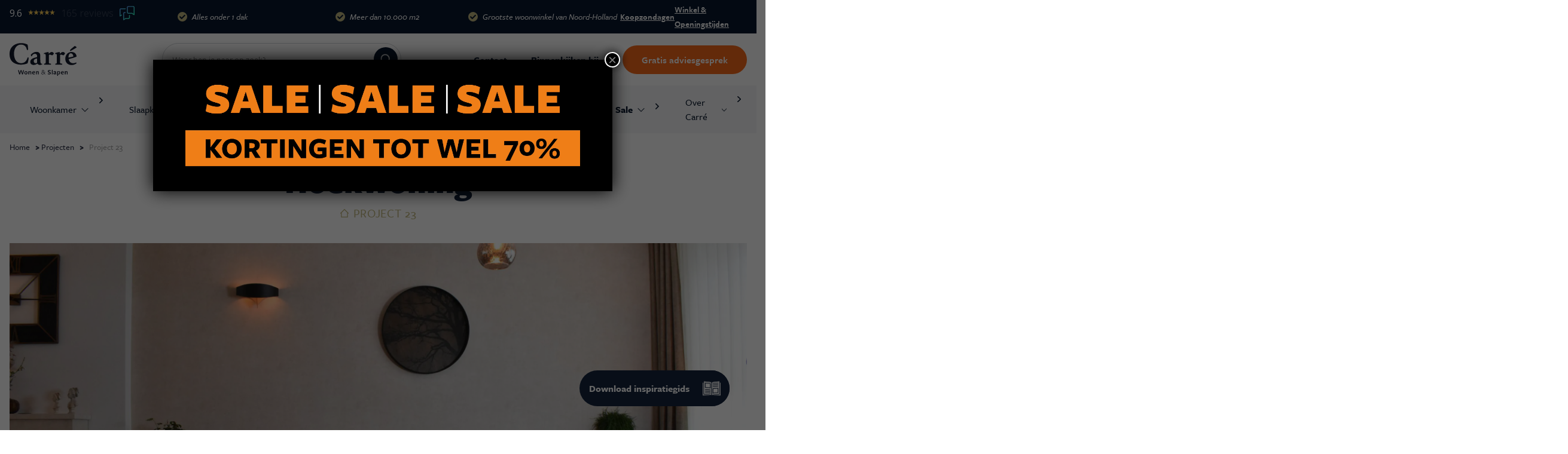

--- FILE ---
content_type: text/html; charset=UTF-8
request_url: https://www.carrewonen.nl/projecten/project-23/
body_size: 24841
content:
<!DOCTYPE html>
<!--[if IE 7]>
<html class="ie ie7" lang="nl-NL">
<![endif]-->
<!--[if IE 8]>
<html class="ie ie8" lang="nl-NL">
<![endif]-->
<!--[if !(IE 7) & !(IE 8)]><!-->
<html lang="nl-NL">
<!--<![endif]-->
<head>
	<meta charset="UTF-8">
<script type="text/javascript">
/* <![CDATA[ */
var gform;gform||(document.addEventListener("gform_main_scripts_loaded",function(){gform.scriptsLoaded=!0}),document.addEventListener("gform/theme/scripts_loaded",function(){gform.themeScriptsLoaded=!0}),window.addEventListener("DOMContentLoaded",function(){gform.domLoaded=!0}),gform={domLoaded:!1,scriptsLoaded:!1,themeScriptsLoaded:!1,isFormEditor:()=>"function"==typeof InitializeEditor,callIfLoaded:function(o){return!(!gform.domLoaded||!gform.scriptsLoaded||!gform.themeScriptsLoaded&&!gform.isFormEditor()||(gform.isFormEditor()&&console.warn("The use of gform.initializeOnLoaded() is deprecated in the form editor context and will be removed in Gravity Forms 3.1."),o(),0))},initializeOnLoaded:function(o){gform.callIfLoaded(o)||(document.addEventListener("gform_main_scripts_loaded",()=>{gform.scriptsLoaded=!0,gform.callIfLoaded(o)}),document.addEventListener("gform/theme/scripts_loaded",()=>{gform.themeScriptsLoaded=!0,gform.callIfLoaded(o)}),window.addEventListener("DOMContentLoaded",()=>{gform.domLoaded=!0,gform.callIfLoaded(o)}))},hooks:{action:{},filter:{}},addAction:function(o,r,e,t){gform.addHook("action",o,r,e,t)},addFilter:function(o,r,e,t){gform.addHook("filter",o,r,e,t)},doAction:function(o){gform.doHook("action",o,arguments)},applyFilters:function(o){return gform.doHook("filter",o,arguments)},removeAction:function(o,r){gform.removeHook("action",o,r)},removeFilter:function(o,r,e){gform.removeHook("filter",o,r,e)},addHook:function(o,r,e,t,n){null==gform.hooks[o][r]&&(gform.hooks[o][r]=[]);var d=gform.hooks[o][r];null==n&&(n=r+"_"+d.length),gform.hooks[o][r].push({tag:n,callable:e,priority:t=null==t?10:t})},doHook:function(r,o,e){var t;if(e=Array.prototype.slice.call(e,1),null!=gform.hooks[r][o]&&((o=gform.hooks[r][o]).sort(function(o,r){return o.priority-r.priority}),o.forEach(function(o){"function"!=typeof(t=o.callable)&&(t=window[t]),"action"==r?t.apply(null,e):e[0]=t.apply(null,e)})),"filter"==r)return e[0]},removeHook:function(o,r,t,n){var e;null!=gform.hooks[o][r]&&(e=(e=gform.hooks[o][r]).filter(function(o,r,e){return!!(null!=n&&n!=o.tag||null!=t&&t!=o.priority)}),gform.hooks[o][r]=e)}});
/* ]]> */
</script>

    <meta name="format-detection" content="telephone=no"/>
    <meta name="viewport" content="width=device-width, initial-scale=1.0, maximum-scale=1.0, user-scalable=0" />
	<title>Project 23 - Carré Wonen en Slapen</title><link rel="preload" as="style" href="https://fonts.googleapis.com/css?family=Source%20Sans%20Pro%3A300%2C400%2C700%2C300italic%2C400italic%2C700italic%7CBitter%3A400%2C700&#038;subset=latin%2Clatin-ext&#038;display=swap" /><link rel="stylesheet" href="https://fonts.googleapis.com/css?family=Source%20Sans%20Pro%3A300%2C400%2C700%2C300italic%2C400italic%2C700italic%7CBitter%3A400%2C700&#038;subset=latin%2Clatin-ext&#038;display=swap" media="print" onload="this.media='all'" /><noscript><link rel="stylesheet" href="https://fonts.googleapis.com/css?family=Source%20Sans%20Pro%3A300%2C400%2C700%2C300italic%2C400italic%2C700italic%7CBitter%3A400%2C700&#038;subset=latin%2Clatin-ext&#038;display=swap" /></noscript><link rel="stylesheet" href="https://www.carrewonen.nl/wp-content/cache/min/1/c2d89f2c3393453ccce3216d434c252d.css" media="all" data-minify="1" />
	<link rel="profile" href="http://gmpg.org/xfn/11">
	
	
	
	
	
	
	<script src="https://www.carrewonen.nl/wp-content/themes/carre/js/jquery-3.6.0.min.js"></script>
	<script src="https://cdnjs.cloudflare.com/ajax/libs/jquery/3.3.1/jquery.min.js"></script>
	<script src="https://www.carrewonen.nl/wp-content/themes/carre/js/jquery-ui.min.js"></script>
	<script src="https://www.carrewonen.nl/wp-content/themes/carre/js/owl.carousel.min.js"></script>
    
    <!-- Anti-flicker snippet (recommended)  -->

<style>.async-hide { opacity: 0 !important} </style>

<script>(function(a,s,y,n,c,h,i,d,e){s.className+=' '+y;h.start=1*new Date;

h.end=i=function(){s.className=s.className.replace(RegExp(' ?'+y),'')};

(a[n]=a[n]||[]).hide=h;setTimeout(function(){i();h.end=null},c);h.timeout=c;

})(window,document.documentElement,'async-hide','dataLayer',4000,

{'OPT-N2N924M':true});</script>

<!-- Google Optimize -->
<script src="https://www.googleoptimize.com/optimize.js?id=OPT-N2N924M"></script>
	<!-- Global site tag (gtag.js) - Google Analytics -->
    <script async src="https://www.googletagmanager.com/gtag/js?id=UA-146578229-1"></script>
  <!--  <script type="application/ld+json">
{ "@context" : "http://schema.org",   "@type" : "LocalBusiness",   "address" : {     "@type" : "PostalAddress",     "streetAddress" : "Julianaweg 137a",     "addressLocality" : "Volendam",     "postalCode" : "1131 DH"   },   "email": "mailto:info@carrewonen.nl",
  "image": "https://www.carrewonen.nl/wp-content/uploads/svg/carre_logo_svglogo.svg", "name": "Carré Wonen & Slapen",
  "telephone": "+31299364606"} </script> -->

    <script>
      window.dataLayer = window.dataLayer || [];
      function gtag(){dataLayer.push(arguments);}
      gtag('js', new Date());

      gtag('config', 'UA-146578229-1');
    </script>
	<!-- Google Tag Manager -->
	<script>(function(w,d,s,l,i){w[l]=w[l]||[];w[l].push({'gtm.start':
	new Date().getTime(),event:'gtm.js'});var f=d.getElementsByTagName(s)[0],
	j=d.createElement(s),dl=l!='dataLayer'?'&l='+l:'';j.async=true;j.src=
	'https://www.googletagmanager.com/gtm.js?id='+i+dl;f.parentNode.insertBefore(j,f);
	})(window,document,'script','dataLayer','GTM-NDZGXR4');</script>
	<!-- End Google Tag Manager -->
	<!-- Facebook Pixel Code -->
	<script>
	!function(f,b,e,v,n,t,s)
	{if(f.fbq)return;n=f.fbq=function(){n.callMethod?
	n.callMethod.apply(n,arguments):n.queue.push(arguments)};
	if(!f._fbq)f._fbq=n;n.push=n;n.loaded=!0;n.version='2.0';
	n.queue=[];t=b.createElement(e);t.async=!0;
	t.src=v;s=b.getElementsByTagName(e)[0];
	s.parentNode.insertBefore(t,s)}(window,document,'script',
	'https://connect.facebook.net/en_US/fbevents.js');
	fbq('init', '405998186707656'); 
	fbq('track', 'PageView');
	</script>
	<script> !function (w, d, t) { w.TiktokAnalyticsObject=t;var ttq=w[t]=w[t]||[];ttq.methods=["page","track","identify","instances","debug","on","off","once","ready","alias","group","enableCookie","disableCookie"],ttq.setAndDefer=function(t,e){t[e]=function(){t.push([e].concat(Array.prototype.slice.call(arguments,0)))}};for(var i=0;i<ttq.methods.length;i++)ttq.setAndDefer(ttq,ttq.methods[i]);ttq.instance=function(t){for(var e=ttq._i[t]||[],n=0;n<ttq.methods.length;n++)ttq.setAndDefer(e,ttq.methods[n]);return e},ttq.load=function(e,n){var i="https://analytics.tiktok.com/i18n/pixel/events.js";ttq._i=ttq._i||{},ttq._i[e]=[],ttq._i[e]._u=i,ttq._t=ttq._t||{},ttq._t[e]=+new Date,ttq._o=ttq._o||{},ttq._o[e]=n||{};var o=document.createElement("script");o.type="text/javascript",o.async=!0,o.src=i+"?sdkid="+e+"&lib="+t;var a=document.getElementsByTagName("script")[0];a.parentNode.insertBefore(o,a)}; ttq.load('CO1DICRC77U6VPTTH3S0'); ttq.page(); }(window, document, 'ttq'); </script>
	<noscript>
	<img height="1" width="1" src="https://www.facebook.com/tr?id=405998186707656&ev=PageView&noscript=1"/>
	</noscript>
	<!-- Feedback Company Widget (start) -->
	<!-- End Facebook Pixel Code -->
    
    <!-- Hotjar Tracking Code for carrewonen.nl -->
    <script>
        (function(h,o,t,j,a,r){
            h.hj=h.hj||function(){(h.hj.q=h.hj.q||[]).push(arguments)};
            h._hjSettings={hjid:5107577,hjsv:6};
            a=o.getElementsByTagName('head')[0];
            r=o.createElement('script');r.async=1;
            r.src=t+h._hjSettings.hjid+j+h._hjSettings.hjsv;
            a.appendChild(r);
        })(window,document,'https://static.hotjar.com/c/hotjar-','.js?sv=');
    </script>    
	
	<meta name='robots' content='index, follow, max-image-preview:large, max-snippet:-1, max-video-preview:-1' />
	<style>img:is([sizes="auto" i], [sizes^="auto," i]) { contain-intrinsic-size: 3000px 1500px }</style>
	
	<!-- This site is optimized with the Yoast SEO Premium plugin v22.7 (Yoast SEO v26.6) - https://yoast.com/wordpress/plugins/seo/ -->
	<link rel="canonical" href="https://www.carrewonen.nl/projecten/project-23/" />
	<meta property="og:locale" content="nl_NL" />
	<meta property="og:type" content="article" />
	<meta property="og:title" content="Project 23" />
	<meta property="og:url" content="https://www.carrewonen.nl/projecten/project-23/" />
	<meta property="og:site_name" content="Carré Wonen en Slapen" />
	<meta property="article:modified_time" content="2024-09-03T08:17:40+00:00" />
	<meta property="og:image" content="https://www.carrewonen.nl/wp-content/uploads/2022/06/DSC_2301-1-scaled-1.jpg" />
	<meta property="og:image:width" content="2560" />
	<meta property="og:image:height" content="1707" />
	<meta property="og:image:type" content="image/jpeg" />
	<meta name="twitter:card" content="summary_large_image" />
	<script type="application/ld+json" class="yoast-schema-graph">{"@context":"https://schema.org","@graph":[{"@type":"WebPage","@id":"https://www.carrewonen.nl/projecten/project-23/","url":"https://www.carrewonen.nl/projecten/project-23/","name":"Project 23 - Carré Wonen en Slapen","isPartOf":{"@id":"https://www.carrewonen.nl/#website"},"primaryImageOfPage":{"@id":"https://www.carrewonen.nl/projecten/project-23/#primaryimage"},"image":{"@id":"https://www.carrewonen.nl/projecten/project-23/#primaryimage"},"thumbnailUrl":"https://www.carrewonen.nl/wp-content/uploads/2022/06/DSC_2301-1-scaled-1.jpg","datePublished":"2022-01-20T10:24:01+00:00","dateModified":"2024-09-03T08:17:40+00:00","breadcrumb":{"@id":"https://www.carrewonen.nl/projecten/project-23/#breadcrumb"},"inLanguage":"nl-NL","potentialAction":[{"@type":"ReadAction","target":["https://www.carrewonen.nl/projecten/project-23/"]}]},{"@type":"ImageObject","inLanguage":"nl-NL","@id":"https://www.carrewonen.nl/projecten/project-23/#primaryimage","url":"https://www.carrewonen.nl/wp-content/uploads/2022/06/DSC_2301-1-scaled-1.jpg","contentUrl":"https://www.carrewonen.nl/wp-content/uploads/2022/06/DSC_2301-1-scaled-1.jpg","width":2560,"height":1707},{"@type":"BreadcrumbList","@id":"https://www.carrewonen.nl/projecten/project-23/#breadcrumb","itemListElement":[{"@type":"ListItem","position":1,"name":"Home","item":"https://www.carrewonen.nl/"},{"@type":"ListItem","position":2,"name":"Projecten","item":"https://www.carrewonen.nl/projecten-overzicht/"},{"@type":"ListItem","position":3,"name":"Project 23"}]},{"@type":"WebSite","@id":"https://www.carrewonen.nl/#website","url":"https://www.carrewonen.nl/","name":"Carré Wonen en Slapen","description":"","potentialAction":[{"@type":"SearchAction","target":{"@type":"EntryPoint","urlTemplate":"https://www.carrewonen.nl/?s={search_term_string}"},"query-input":{"@type":"PropertyValueSpecification","valueRequired":true,"valueName":"search_term_string"}}],"inLanguage":"nl-NL"}]}</script>
	<!-- / Yoast SEO Premium plugin. -->


<link rel='dns-prefetch' href='//fonts.googleapis.com' />
<link href='https://fonts.gstatic.com' crossorigin rel='preconnect' />
		<!-- This site uses the Google Analytics by MonsterInsights plugin v9.9.0 - Using Analytics tracking - https://www.monsterinsights.com/ -->
		<!-- Opmerking: MonsterInsights is momenteel niet geconfigureerd op deze site. De site eigenaar moet authenticeren met Google Analytics in de MonsterInsights instellingen scherm. -->
					<!-- No tracking code set -->
				<!-- / Google Analytics by MonsterInsights -->
		<style id='classic-theme-styles-inline-css' type='text/css'>
/*! This file is auto-generated */
.wp-block-button__link{color:#fff;background-color:#32373c;border-radius:9999px;box-shadow:none;text-decoration:none;padding:calc(.667em + 2px) calc(1.333em + 2px);font-size:1.125em}.wp-block-file__button{background:#32373c;color:#fff;text-decoration:none}
</style>




<style id='global-styles-inline-css' type='text/css'>
:root{--wp--preset--aspect-ratio--square: 1;--wp--preset--aspect-ratio--4-3: 4/3;--wp--preset--aspect-ratio--3-4: 3/4;--wp--preset--aspect-ratio--3-2: 3/2;--wp--preset--aspect-ratio--2-3: 2/3;--wp--preset--aspect-ratio--16-9: 16/9;--wp--preset--aspect-ratio--9-16: 9/16;--wp--preset--color--black: #000000;--wp--preset--color--cyan-bluish-gray: #abb8c3;--wp--preset--color--white: #ffffff;--wp--preset--color--pale-pink: #f78da7;--wp--preset--color--vivid-red: #cf2e2e;--wp--preset--color--luminous-vivid-orange: #ff6900;--wp--preset--color--luminous-vivid-amber: #fcb900;--wp--preset--color--light-green-cyan: #7bdcb5;--wp--preset--color--vivid-green-cyan: #00d084;--wp--preset--color--pale-cyan-blue: #8ed1fc;--wp--preset--color--vivid-cyan-blue: #0693e3;--wp--preset--color--vivid-purple: #9b51e0;--wp--preset--gradient--vivid-cyan-blue-to-vivid-purple: linear-gradient(135deg,rgba(6,147,227,1) 0%,rgb(155,81,224) 100%);--wp--preset--gradient--light-green-cyan-to-vivid-green-cyan: linear-gradient(135deg,rgb(122,220,180) 0%,rgb(0,208,130) 100%);--wp--preset--gradient--luminous-vivid-amber-to-luminous-vivid-orange: linear-gradient(135deg,rgba(252,185,0,1) 0%,rgba(255,105,0,1) 100%);--wp--preset--gradient--luminous-vivid-orange-to-vivid-red: linear-gradient(135deg,rgba(255,105,0,1) 0%,rgb(207,46,46) 100%);--wp--preset--gradient--very-light-gray-to-cyan-bluish-gray: linear-gradient(135deg,rgb(238,238,238) 0%,rgb(169,184,195) 100%);--wp--preset--gradient--cool-to-warm-spectrum: linear-gradient(135deg,rgb(74,234,220) 0%,rgb(151,120,209) 20%,rgb(207,42,186) 40%,rgb(238,44,130) 60%,rgb(251,105,98) 80%,rgb(254,248,76) 100%);--wp--preset--gradient--blush-light-purple: linear-gradient(135deg,rgb(255,206,236) 0%,rgb(152,150,240) 100%);--wp--preset--gradient--blush-bordeaux: linear-gradient(135deg,rgb(254,205,165) 0%,rgb(254,45,45) 50%,rgb(107,0,62) 100%);--wp--preset--gradient--luminous-dusk: linear-gradient(135deg,rgb(255,203,112) 0%,rgb(199,81,192) 50%,rgb(65,88,208) 100%);--wp--preset--gradient--pale-ocean: linear-gradient(135deg,rgb(255,245,203) 0%,rgb(182,227,212) 50%,rgb(51,167,181) 100%);--wp--preset--gradient--electric-grass: linear-gradient(135deg,rgb(202,248,128) 0%,rgb(113,206,126) 100%);--wp--preset--gradient--midnight: linear-gradient(135deg,rgb(2,3,129) 0%,rgb(40,116,252) 100%);--wp--preset--font-size--small: 13px;--wp--preset--font-size--medium: 20px;--wp--preset--font-size--large: 36px;--wp--preset--font-size--x-large: 42px;--wp--preset--font-family--inter: "Inter", sans-serif;--wp--preset--font-family--cardo: Cardo;--wp--preset--spacing--20: 0.44rem;--wp--preset--spacing--30: 0.67rem;--wp--preset--spacing--40: 1rem;--wp--preset--spacing--50: 1.5rem;--wp--preset--spacing--60: 2.25rem;--wp--preset--spacing--70: 3.38rem;--wp--preset--spacing--80: 5.06rem;--wp--preset--shadow--natural: 6px 6px 9px rgba(0, 0, 0, 0.2);--wp--preset--shadow--deep: 12px 12px 50px rgba(0, 0, 0, 0.4);--wp--preset--shadow--sharp: 6px 6px 0px rgba(0, 0, 0, 0.2);--wp--preset--shadow--outlined: 6px 6px 0px -3px rgba(255, 255, 255, 1), 6px 6px rgba(0, 0, 0, 1);--wp--preset--shadow--crisp: 6px 6px 0px rgba(0, 0, 0, 1);}:where(.is-layout-flex){gap: 0.5em;}:where(.is-layout-grid){gap: 0.5em;}body .is-layout-flex{display: flex;}.is-layout-flex{flex-wrap: wrap;align-items: center;}.is-layout-flex > :is(*, div){margin: 0;}body .is-layout-grid{display: grid;}.is-layout-grid > :is(*, div){margin: 0;}:where(.wp-block-columns.is-layout-flex){gap: 2em;}:where(.wp-block-columns.is-layout-grid){gap: 2em;}:where(.wp-block-post-template.is-layout-flex){gap: 1.25em;}:where(.wp-block-post-template.is-layout-grid){gap: 1.25em;}.has-black-color{color: var(--wp--preset--color--black) !important;}.has-cyan-bluish-gray-color{color: var(--wp--preset--color--cyan-bluish-gray) !important;}.has-white-color{color: var(--wp--preset--color--white) !important;}.has-pale-pink-color{color: var(--wp--preset--color--pale-pink) !important;}.has-vivid-red-color{color: var(--wp--preset--color--vivid-red) !important;}.has-luminous-vivid-orange-color{color: var(--wp--preset--color--luminous-vivid-orange) !important;}.has-luminous-vivid-amber-color{color: var(--wp--preset--color--luminous-vivid-amber) !important;}.has-light-green-cyan-color{color: var(--wp--preset--color--light-green-cyan) !important;}.has-vivid-green-cyan-color{color: var(--wp--preset--color--vivid-green-cyan) !important;}.has-pale-cyan-blue-color{color: var(--wp--preset--color--pale-cyan-blue) !important;}.has-vivid-cyan-blue-color{color: var(--wp--preset--color--vivid-cyan-blue) !important;}.has-vivid-purple-color{color: var(--wp--preset--color--vivid-purple) !important;}.has-black-background-color{background-color: var(--wp--preset--color--black) !important;}.has-cyan-bluish-gray-background-color{background-color: var(--wp--preset--color--cyan-bluish-gray) !important;}.has-white-background-color{background-color: var(--wp--preset--color--white) !important;}.has-pale-pink-background-color{background-color: var(--wp--preset--color--pale-pink) !important;}.has-vivid-red-background-color{background-color: var(--wp--preset--color--vivid-red) !important;}.has-luminous-vivid-orange-background-color{background-color: var(--wp--preset--color--luminous-vivid-orange) !important;}.has-luminous-vivid-amber-background-color{background-color: var(--wp--preset--color--luminous-vivid-amber) !important;}.has-light-green-cyan-background-color{background-color: var(--wp--preset--color--light-green-cyan) !important;}.has-vivid-green-cyan-background-color{background-color: var(--wp--preset--color--vivid-green-cyan) !important;}.has-pale-cyan-blue-background-color{background-color: var(--wp--preset--color--pale-cyan-blue) !important;}.has-vivid-cyan-blue-background-color{background-color: var(--wp--preset--color--vivid-cyan-blue) !important;}.has-vivid-purple-background-color{background-color: var(--wp--preset--color--vivid-purple) !important;}.has-black-border-color{border-color: var(--wp--preset--color--black) !important;}.has-cyan-bluish-gray-border-color{border-color: var(--wp--preset--color--cyan-bluish-gray) !important;}.has-white-border-color{border-color: var(--wp--preset--color--white) !important;}.has-pale-pink-border-color{border-color: var(--wp--preset--color--pale-pink) !important;}.has-vivid-red-border-color{border-color: var(--wp--preset--color--vivid-red) !important;}.has-luminous-vivid-orange-border-color{border-color: var(--wp--preset--color--luminous-vivid-orange) !important;}.has-luminous-vivid-amber-border-color{border-color: var(--wp--preset--color--luminous-vivid-amber) !important;}.has-light-green-cyan-border-color{border-color: var(--wp--preset--color--light-green-cyan) !important;}.has-vivid-green-cyan-border-color{border-color: var(--wp--preset--color--vivid-green-cyan) !important;}.has-pale-cyan-blue-border-color{border-color: var(--wp--preset--color--pale-cyan-blue) !important;}.has-vivid-cyan-blue-border-color{border-color: var(--wp--preset--color--vivid-cyan-blue) !important;}.has-vivid-purple-border-color{border-color: var(--wp--preset--color--vivid-purple) !important;}.has-vivid-cyan-blue-to-vivid-purple-gradient-background{background: var(--wp--preset--gradient--vivid-cyan-blue-to-vivid-purple) !important;}.has-light-green-cyan-to-vivid-green-cyan-gradient-background{background: var(--wp--preset--gradient--light-green-cyan-to-vivid-green-cyan) !important;}.has-luminous-vivid-amber-to-luminous-vivid-orange-gradient-background{background: var(--wp--preset--gradient--luminous-vivid-amber-to-luminous-vivid-orange) !important;}.has-luminous-vivid-orange-to-vivid-red-gradient-background{background: var(--wp--preset--gradient--luminous-vivid-orange-to-vivid-red) !important;}.has-very-light-gray-to-cyan-bluish-gray-gradient-background{background: var(--wp--preset--gradient--very-light-gray-to-cyan-bluish-gray) !important;}.has-cool-to-warm-spectrum-gradient-background{background: var(--wp--preset--gradient--cool-to-warm-spectrum) !important;}.has-blush-light-purple-gradient-background{background: var(--wp--preset--gradient--blush-light-purple) !important;}.has-blush-bordeaux-gradient-background{background: var(--wp--preset--gradient--blush-bordeaux) !important;}.has-luminous-dusk-gradient-background{background: var(--wp--preset--gradient--luminous-dusk) !important;}.has-pale-ocean-gradient-background{background: var(--wp--preset--gradient--pale-ocean) !important;}.has-electric-grass-gradient-background{background: var(--wp--preset--gradient--electric-grass) !important;}.has-midnight-gradient-background{background: var(--wp--preset--gradient--midnight) !important;}.has-small-font-size{font-size: var(--wp--preset--font-size--small) !important;}.has-medium-font-size{font-size: var(--wp--preset--font-size--medium) !important;}.has-large-font-size{font-size: var(--wp--preset--font-size--large) !important;}.has-x-large-font-size{font-size: var(--wp--preset--font-size--x-large) !important;}
:where(.wp-block-post-template.is-layout-flex){gap: 1.25em;}:where(.wp-block-post-template.is-layout-grid){gap: 1.25em;}
:where(.wp-block-columns.is-layout-flex){gap: 2em;}:where(.wp-block-columns.is-layout-grid){gap: 2em;}
:root :where(.wp-block-pullquote){font-size: 1.5em;line-height: 1.6;}
</style>



<link rel='stylesheet' id='woocommerce-smallscreen-css' href='https://www.carrewonen.nl/wp-content/plugins/woocommerce/assets/css/woocommerce-smallscreen.css?ver=9.4.4.1767169653' type='text/css' media='only screen and (max-width: 768px)' />

<style id='woocommerce-inline-inline-css' type='text/css'>
.woocommerce form .form-row .required { visibility: visible; }
</style>





<!--[if lt IE 9]>
<link data-wpacu-style-handle='qstylezthema-ie' rel='stylesheet' id='qstylezthema-ie-css' href='https://www.carrewonen.nl/wp-content/themes/carre/css/ie.css?ver=2013-07-18.1767169653' type='text/css' media='all' />
<![endif]-->


<style id='popup-maker-site-inline-css' type='text/css'>
/* Popup Google Fonts */
@import url('//fonts.googleapis.com/css?family=Montserrat:100');

/* Popup Theme 16607: Light Box */
.pum-theme-16607, .pum-theme-lightbox { background-color: rgba( 0, 0, 0, 0.60 ) } 
.pum-theme-16607 .pum-container, .pum-theme-lightbox .pum-container { padding: 18px; border-radius: 3px; border: 8px solid #000000; box-shadow: 0px 0px 30px 0px rgba( 2, 2, 2, 1.00 ); background-color: rgba( 255, 255, 255, 1.00 ) } 
.pum-theme-16607 .pum-title, .pum-theme-lightbox .pum-title { color: #000000; text-align: left; text-shadow: 0px 0px 0px rgba( 2, 2, 2, 0.23 ); font-family: inherit; font-weight: 100; font-size: 32px; line-height: 36px } 
.pum-theme-16607 .pum-content, .pum-theme-lightbox .pum-content { color: #000000; font-family: inherit; font-weight: 100 } 
.pum-theme-16607 .pum-content + .pum-close, .pum-theme-lightbox .pum-content + .pum-close { position: absolute; height: 26px; width: 26px; left: auto; right: -13px; bottom: auto; top: -13px; padding: 0px; color: #ffffff; font-family: Arial; font-weight: 100; font-size: 24px; line-height: 24px; border: 2px solid #ffffff; border-radius: 26px; box-shadow: 0px 0px 15px 1px rgba( 2, 2, 2, 0.75 ); text-shadow: 0px 0px 0px rgba( 0, 0, 0, 0.23 ); background-color: rgba( 0, 0, 0, 1.00 ) } 

/* Popup Theme 16608: Bedrijfs blauw */
.pum-theme-16608, .pum-theme-enterprise-blue { background-color: rgba( 0, 0, 0, 0.70 ) } 
.pum-theme-16608 .pum-container, .pum-theme-enterprise-blue .pum-container { padding: 28px; border-radius: 5px; border: 1px none #000000; box-shadow: 0px 10px 25px 4px rgba( 2, 2, 2, 0.50 ); background-color: rgba( 255, 255, 255, 1.00 ) } 
.pum-theme-16608 .pum-title, .pum-theme-enterprise-blue .pum-title { color: #315b7c; text-align: left; text-shadow: 0px 0px 0px rgba( 2, 2, 2, 0.23 ); font-family: inherit; font-weight: 100; font-size: 34px; line-height: 36px } 
.pum-theme-16608 .pum-content, .pum-theme-enterprise-blue .pum-content { color: #2d2d2d; font-family: inherit; font-weight: 100 } 
.pum-theme-16608 .pum-content + .pum-close, .pum-theme-enterprise-blue .pum-content + .pum-close { position: absolute; height: 28px; width: 28px; left: auto; right: 8px; bottom: auto; top: 8px; padding: 4px; color: #ffffff; font-family: Times New Roman; font-weight: 100; font-size: 20px; line-height: 20px; border: 1px none #ffffff; border-radius: 42px; box-shadow: 0px 0px 0px 0px rgba( 2, 2, 2, 0.23 ); text-shadow: 0px 0px 0px rgba( 0, 0, 0, 0.23 ); background-color: rgba( 49, 91, 124, 1.00 ) } 

/* Popup Theme 16609: Hallo box */
.pum-theme-16609, .pum-theme-hello-box { background-color: rgba( 0, 0, 0, 0.75 ) } 
.pum-theme-16609 .pum-container, .pum-theme-hello-box .pum-container { padding: 30px; border-radius: 80px; border: 14px solid #81d742; box-shadow: 0px 0px 0px 0px rgba( 2, 2, 2, 0.00 ); background-color: rgba( 255, 255, 255, 1.00 ) } 
.pum-theme-16609 .pum-title, .pum-theme-hello-box .pum-title { color: #2d2d2d; text-align: left; text-shadow: 0px 0px 0px rgba( 2, 2, 2, 0.23 ); font-family: Montserrat; font-weight: 100; font-size: 32px; line-height: 36px } 
.pum-theme-16609 .pum-content, .pum-theme-hello-box .pum-content { color: #2d2d2d; font-family: inherit; font-weight: 100 } 
.pum-theme-16609 .pum-content + .pum-close, .pum-theme-hello-box .pum-content + .pum-close { position: absolute; height: auto; width: auto; left: auto; right: -30px; bottom: auto; top: -30px; padding: 0px; color: #2d2d2d; font-family: Times New Roman; font-weight: 100; font-size: 32px; line-height: 28px; border: 1px none #ffffff; border-radius: 28px; box-shadow: 0px 0px 0px 0px rgba( 2, 2, 2, 0.23 ); text-shadow: 0px 0px 0px rgba( 0, 0, 0, 0.23 ); background-color: rgba( 255, 255, 255, 1.00 ) } 

/* Popup Theme 16610: Cutting Edge */
.pum-theme-16610, .pum-theme-cutting-edge { background-color: rgba( 0, 0, 0, 0.50 ) } 
.pum-theme-16610 .pum-container, .pum-theme-cutting-edge .pum-container { padding: 18px; border-radius: 0px; border: 1px none #000000; box-shadow: 0px 10px 25px 0px rgba( 2, 2, 2, 0.50 ); background-color: rgba( 30, 115, 190, 1.00 ) } 
.pum-theme-16610 .pum-title, .pum-theme-cutting-edge .pum-title { color: #ffffff; text-align: left; text-shadow: 0px 0px 0px rgba( 2, 2, 2, 0.23 ); font-family: Sans-Serif; font-weight: 100; font-size: 26px; line-height: 28px } 
.pum-theme-16610 .pum-content, .pum-theme-cutting-edge .pum-content { color: #ffffff; font-family: inherit; font-weight: 100 } 
.pum-theme-16610 .pum-content + .pum-close, .pum-theme-cutting-edge .pum-content + .pum-close { position: absolute; height: 24px; width: 24px; left: auto; right: 0px; bottom: auto; top: 0px; padding: 0px; color: #1e73be; font-family: Times New Roman; font-weight: 100; font-size: 32px; line-height: 24px; border: 1px none #ffffff; border-radius: 0px; box-shadow: -1px 1px 1px 0px rgba( 2, 2, 2, 0.10 ); text-shadow: -1px 1px 1px rgba( 0, 0, 0, 0.10 ); background-color: rgba( 238, 238, 34, 1.00 ) } 

/* Popup Theme 16611: Omlijste rand */
.pum-theme-16611, .pum-theme-framed-border { background-color: rgba( 255, 255, 255, 0.50 ) } 
.pum-theme-16611 .pum-container, .pum-theme-framed-border .pum-container { padding: 18px; border-radius: 0px; border: 20px outset #dd3333; box-shadow: 1px 1px 3px 0px rgba( 2, 2, 2, 0.97 ) inset; background-color: rgba( 255, 251, 239, 1.00 ) } 
.pum-theme-16611 .pum-title, .pum-theme-framed-border .pum-title { color: #000000; text-align: left; text-shadow: 0px 0px 0px rgba( 2, 2, 2, 0.23 ); font-family: inherit; font-weight: 100; font-size: 32px; line-height: 36px } 
.pum-theme-16611 .pum-content, .pum-theme-framed-border .pum-content { color: #2d2d2d; font-family: inherit; font-weight: 100 } 
.pum-theme-16611 .pum-content + .pum-close, .pum-theme-framed-border .pum-content + .pum-close { position: absolute; height: 20px; width: 20px; left: auto; right: -20px; bottom: auto; top: -20px; padding: 0px; color: #ffffff; font-family: Tahoma; font-weight: 700; font-size: 16px; line-height: 18px; border: 1px none #ffffff; border-radius: 0px; box-shadow: 0px 0px 0px 0px rgba( 2, 2, 2, 0.23 ); text-shadow: 0px 0px 0px rgba( 0, 0, 0, 0.23 ); background-color: rgba( 0, 0, 0, 0.55 ) } 

/* Popup Theme 16612: Floating Bar - Soft Blue */
.pum-theme-16612, .pum-theme-floating-bar { background-color: rgba( 255, 255, 255, 0.00 ) } 
.pum-theme-16612 .pum-container, .pum-theme-floating-bar .pum-container { padding: 8px; border-radius: 0px; border: 1px none #000000; box-shadow: 1px 1px 3px 0px rgba( 2, 2, 2, 0.23 ); background-color: rgba( 238, 246, 252, 1.00 ) } 
.pum-theme-16612 .pum-title, .pum-theme-floating-bar .pum-title { color: #505050; text-align: left; text-shadow: 0px 0px 0px rgba( 2, 2, 2, 0.23 ); font-family: inherit; font-weight: 400; font-size: 32px; line-height: 36px } 
.pum-theme-16612 .pum-content, .pum-theme-floating-bar .pum-content { color: #505050; font-family: inherit; font-weight: 400 } 
.pum-theme-16612 .pum-content + .pum-close, .pum-theme-floating-bar .pum-content + .pum-close { position: absolute; height: 18px; width: 18px; left: auto; right: 5px; bottom: auto; top: 50%; padding: 0px; color: #505050; font-family: Sans-Serif; font-weight: 700; font-size: 15px; line-height: 18px; border: 1px solid #505050; border-radius: 15px; box-shadow: 0px 0px 0px 0px rgba( 2, 2, 2, 0.00 ); text-shadow: 0px 0px 0px rgba( 0, 0, 0, 0.00 ); background-color: rgba( 255, 255, 255, 0.00 ); transform: translate(0, -50%) } 

/* Popup Theme 16613: Alleen inhoud - Voor gebruik met paginabouwers of blok-editor */
.pum-theme-16613, .pum-theme-content-only { background-color: rgba( 0, 0, 0, 0.70 ) } 
.pum-theme-16613 .pum-container, .pum-theme-content-only .pum-container { padding: 0px; border-radius: 0px; border: 1px none #000000; box-shadow: 0px 0px 0px 0px rgba( 2, 2, 2, 0.00 ) } 
.pum-theme-16613 .pum-title, .pum-theme-content-only .pum-title { color: #000000; text-align: left; text-shadow: 0px 0px 0px rgba( 2, 2, 2, 0.23 ); font-family: inherit; font-weight: 400; font-size: 32px; line-height: 36px } 
.pum-theme-16613 .pum-content, .pum-theme-content-only .pum-content { color: #8c8c8c; font-family: inherit; font-weight: 400 } 
.pum-theme-16613 .pum-content + .pum-close, .pum-theme-content-only .pum-content + .pum-close { position: absolute; height: 18px; width: 18px; left: auto; right: 7px; bottom: auto; top: 7px; padding: 0px; color: #000000; font-family: inherit; font-weight: 700; font-size: 20px; line-height: 20px; border: 1px none #ffffff; border-radius: 15px; box-shadow: 0px 0px 0px 0px rgba( 2, 2, 2, 0.00 ); text-shadow: 0px 0px 0px rgba( 0, 0, 0, 0.00 ); background-color: rgba( 255, 255, 255, 0.00 ) } 

/* Popup Theme 16606: Standaard thema */
.pum-theme-16606, .pum-theme-standaard-thema { background-color: rgba( 255, 255, 255, 1.00 ) } 
.pum-theme-16606 .pum-container, .pum-theme-standaard-thema .pum-container { padding: 18px; border-radius: 0px; border: 1px none #000000; box-shadow: 1px 1px 3px 0px rgba( 2, 2, 2, 0.23 ); background-color: rgba( 249, 249, 249, 1.00 ) } 
.pum-theme-16606 .pum-title, .pum-theme-standaard-thema .pum-title { color: #000000; text-align: left; text-shadow: 0px 0px 0px rgba( 2, 2, 2, 0.23 ); font-family: inherit; font-weight: 400; font-size: 32px; font-style: normal; line-height: 36px } 
.pum-theme-16606 .pum-content, .pum-theme-standaard-thema .pum-content { color: #8c8c8c; font-family: inherit; font-weight: 400; font-style: inherit } 
.pum-theme-16606 .pum-content + .pum-close, .pum-theme-standaard-thema .pum-content + .pum-close { position: absolute; height: auto; width: auto; left: auto; right: 0px; bottom: auto; top: 0px; padding: 8px; color: #ffffff; font-family: inherit; font-weight: 400; font-size: 12px; font-style: inherit; line-height: 36px; border: 1px none #ffffff; border-radius: 0px; box-shadow: 1px 1px 3px 0px rgba( 2, 2, 2, 0.23 ); text-shadow: 0px 0px 0px rgba( 0, 0, 0, 0.23 ); background-color: rgba( 0, 183, 205, 1.00 ) } 

#pum-19950 {z-index: 1999999999}
#pum-16614 {z-index: 1999999999}

</style>
<script   type="text/javascript" src="https://www.carrewonen.nl/wp-includes/js/jquery/jquery.min.js?ver=3.7.1.1767169653" id="jquery-core-js"></script>
<script   type="text/javascript" src="https://www.carrewonen.nl/wp-content/plugins/flowpaper-lite-pdf-flipbook/assets/lity/lity.min.js?ver=1767169653" id="lity-js-js"></script>
<script   type="text/javascript" src="https://www.carrewonen.nl/wp-content/plugins/responsive-lightbox/assets/dompurify/purify.min.js?ver=3.1.7.1767169653" id="dompurify-js"></script>
<script   type="text/javascript" id="responsive-lightbox-sanitizer-js-before">
/* <![CDATA[ */
window.RLG = window.RLG || {}; window.RLG.sanitizeAllowedHosts = ["youtube.com","www.youtube.com","youtu.be","vimeo.com","player.vimeo.com"];
/* ]]> */
</script>
<script   type="text/javascript" src="https://www.carrewonen.nl/wp-content/plugins/responsive-lightbox/js/sanitizer.js?ver=2.6.0.1767169653" id="responsive-lightbox-sanitizer-js"></script>
<script   type="text/javascript" src="https://www.carrewonen.nl/wp-content/plugins/responsive-lightbox/assets/swipebox/jquery.swipebox.min.js?ver=1.5.2.1767169653" id="responsive-lightbox-swipebox-js"></script>
<script   type="text/javascript" src="https://www.carrewonen.nl/wp-includes/js/underscore.min.js?ver=1.13.7.1767169653" id="underscore-js"></script>
<script   type="text/javascript" src="https://www.carrewonen.nl/wp-content/plugins/responsive-lightbox/assets/infinitescroll/infinite-scroll.pkgd.min.js?ver=4.0.1.1767169653" id="responsive-lightbox-infinite-scroll-js"></script>
<script   type="text/javascript" id="responsive-lightbox-js-before">
/* <![CDATA[ */
var rlArgs = {"script":"swipebox","selector":"lightbox","customEvents":"","activeGalleries":true,"animation":true,"hideCloseButtonOnMobile":false,"removeBarsOnMobile":false,"hideBars":true,"hideBarsDelay":5000,"videoMaxWidth":1080,"useSVG":true,"loopAtEnd":false,"woocommerce_gallery":false,"ajaxurl":"https:\/\/www.carrewonen.nl\/wp-admin\/admin-ajax.php","nonce":"6b98cd69c8","preview":false,"postId":1756,"scriptExtension":false};
/* ]]> */
</script>
<script   type="text/javascript" src="https://www.carrewonen.nl/wp-content/plugins/responsive-lightbox/js/front.js?ver=2.6.0.1767169653" id="responsive-lightbox-js"></script>
<script   type="text/javascript" src="https://www.carrewonen.nl/wp-content/plugins/woocommerce/assets/js/jquery-blockui/jquery.blockUI.min.js?ver=2.7.0-wc.9.4.4.1767169653" id="jquery-blockui-js" defer="defer" data-wp-strategy="defer"></script>
<script type="text/javascript" id="wc-add-to-cart-js-extra">
/* <![CDATA[ */
var wc_add_to_cart_params = {"ajax_url":"\/wp-admin\/admin-ajax.php","wc_ajax_url":"\/?wc-ajax=%%endpoint%%","i18n_view_cart":"Bekijk winkelwagen","cart_url":"https:\/\/www.carrewonen.nl\/winkelwagen\/","is_cart":"","cart_redirect_after_add":"no"};
/* ]]> */
</script>
<script   type="text/javascript" src="https://www.carrewonen.nl/wp-content/plugins/woocommerce/assets/js/frontend/add-to-cart.min.js?ver=9.4.4.1767169653" id="wc-add-to-cart-js" defer="defer" data-wp-strategy="defer"></script>
<script   type="text/javascript" src="https://www.carrewonen.nl/wp-content/plugins/woocommerce/assets/js/js-cookie/js.cookie.min.js?ver=2.1.4-wc.9.4.4.1767169653" id="js-cookie-js" defer="defer" data-wp-strategy="defer"></script>
<script type="text/javascript" id="woocommerce-js-extra">
/* <![CDATA[ */
var woocommerce_params = {"ajax_url":"\/wp-admin\/admin-ajax.php","wc_ajax_url":"\/?wc-ajax=%%endpoint%%"};
/* ]]> */
</script>
<script   type="text/javascript" src="https://www.carrewonen.nl/wp-content/plugins/woocommerce/assets/js/frontend/woocommerce.min.js?ver=9.4.4.1767169653" id="woocommerce-js" defer="defer" data-wp-strategy="defer"></script>
<script type="text/javascript" id="search-filter-plugin-build-js-extra">
/* <![CDATA[ */
var SF_LDATA = {"ajax_url":"https:\/\/www.carrewonen.nl\/wp-admin\/admin-ajax.php","home_url":"https:\/\/www.carrewonen.nl\/","extensions":[]};
/* ]]> */
</script>
<script   type="text/javascript" src="https://www.carrewonen.nl/wp-content/plugins/search-filter-pro/public/assets/js/search-filter-build.min.js?ver=2.5.17.1767169653" id="search-filter-plugin-build-js"></script>
<script   type="text/javascript" src="https://www.carrewonen.nl/wp-content/plugins/search-filter-pro/public/assets/js/chosen.jquery.min.js?ver=2.5.17.1767169653" id="search-filter-plugin-chosen-js"></script>
<script   type="text/javascript" defer="defer" src="https://www.carrewonen.nl/wp-content/plugins/widget-google-reviews/assets/js/public-main.js?ver=6.9.1767169653" id="grw-public-main-js-js"></script>
<link rel="alternate" title="oEmbed (JSON)" type="application/json+oembed" href="https://www.carrewonen.nl/wp-json/oembed/1.0/embed?url=https%3A%2F%2Fwww.carrewonen.nl%2Fprojecten%2Fproject-23%2F" />
<link rel="alternate" title="oEmbed (XML)" type="text/xml+oembed" href="https://www.carrewonen.nl/wp-json/oembed/1.0/embed?url=https%3A%2F%2Fwww.carrewonen.nl%2Fprojecten%2Fproject-23%2F&#038;format=xml" />
	<noscript><style>.woocommerce-product-gallery{ opacity: 1 !important; }</style></noscript>
		<style type="text/css" id="qstylezthema-header-css">
			.site-title,
		.site-description {
			position: absolute;
			clip: rect(1px 1px 1px 1px); /* IE7 */
			clip: rect(1px, 1px, 1px, 1px);
		}
			.site-header .home-link {
			min-height: 0;
		}
		</style>
	<style class='wp-fonts-local' type='text/css'>
@font-face{font-family:Inter;font-style:normal;font-weight:300 900;font-display:fallback;src:url('https://www.carrewonen.nl/wp-content/plugins/woocommerce/assets/fonts/Inter-VariableFont_slnt,wght.woff2') format('woff2');font-stretch:normal;}
@font-face{font-family:Cardo;font-style:normal;font-weight:400;font-display:fallback;src:url('https://www.carrewonen.nl/wp-content/plugins/woocommerce/assets/fonts/cardo_normal_400.woff2') format('woff2');}
</style>
<link rel="icon" href="https://www.carrewonen.nl/wp-content/uploads/2022/09/cropped-favicon-32x32.png" sizes="32x32" />
<link rel="icon" href="https://www.carrewonen.nl/wp-content/uploads/2022/09/cropped-favicon-192x192.png" sizes="192x192" />
<link rel="apple-touch-icon" href="https://www.carrewonen.nl/wp-content/uploads/2022/09/cropped-favicon-180x180.png" />
<meta name="msapplication-TileImage" content="https://www.carrewonen.nl/wp-content/uploads/2022/09/cropped-favicon-270x270.png" />
</head>

<body class="wp-singular projecten-template-default single single-projecten postid-1756 wp-theme-carre theme-carre woocommerce-no-js single-author projecten-project-23 wednesday">
    
    <!-- Google Tag Manager (noscript) -->
    <noscript><iframe src="https://www.googletagmanager.com/ns.html?id=GTM-NDZGXR4"
    height="0" width="0" style="display:none;visibility:hidden"></iframe></noscript>
    <!-- End Google Tag Manager (noscript) -->
    
	<div id="page" class="hfeed site">
		<section class="top-header">
			<div class="inner flexbox-wrapper">
				<div class="feedback-company-score">
					<script type="text/javascript" id="__fbcw__60394edb-2491-48b5-b402-0f950f1d56f4">
					    "use strict";!function(){
					window.FeedbackCompanyWidgets=window.FeedbackCompanyWidgets||{queue:[],loaders:[
					]};var options={uuid:"60394edb-2491-48b5-b402-0f950f1d56f4",version:"1.2.1",prefix:""};if(
					void 0===window.FeedbackCompanyWidget){if(
					window.FeedbackCompanyWidgets.queue.push(options),!document.getElementById(
					"__fbcw_FeedbackCompanyWidget")){var scriptTag=document.createElement("script")
					;scriptTag.onload=function(){if(window.FeedbackCompanyWidget)for(
					;0<window.FeedbackCompanyWidgets.queue.length;
					)options=window.FeedbackCompanyWidgets.queue.pop(),
					window.FeedbackCompanyWidgets.loaders.push(
					new window.FeedbackCompanyWidgetLoader(options))},
					scriptTag.id="__fbcw_FeedbackCompanyWidget",
					scriptTag.src="https://www.feedbackcompany.com/includes/widgets/feedback-company-widget.min.js"
					,document.body.appendChild(scriptTag)}
					}else window.FeedbackCompanyWidgets.loaders.push(
					new window.FeedbackCompanyWidgetLoader(options))}();
					</script>				</div>
				<div class="usp-slider owl-carousel">
										    					        <div class="usp-item">Grootste woonwinkel van Noord-Holland</div>
					    					        <div class="usp-item">Alles onder 1 dak</div>
					    					        <div class="usp-item">Meer dan 10.000 m2</div>
					    									</div>
				<a href="https://www.carrewonen.nl/over-carre/openingstijden/" class="n-btn" style="display: none">Koopzondagen</a>
				<a href="https://www.carrewonen.nl/over-carre/contact/" class="n-btn" style="display: none">Winkel & Openingstijden
				<div class="openingstijden-hover-box" style="opacity:0">
										    <ul class="tijden">
					    					        <li class="dag">
					        	<p>Maandag</p>
					            <p>13.00 - 18.00</p>
					        </li>
					    					        <li class="dag">
					        	<p>Dinsdag</p>
					            <p>09.30 - 18.00</p>
					        </li>
					    					        <li class="dag">
					        	<p>Woensdag</p>
					            <p>09.30 - 18.00</p>
					        </li>
					    					        <li class="dag">
					        	<p>Donderdag</p>
					            <p>09.30 - 18.00</p>
					        </li>
					    					        <li class="dag">
					        	<p>Vrijdag</p>
					            <p>09.30 - 18.00</p>
					        </li>
					    					        <li class="dag">
					        	<p>Zaterdag</p>
					            <p>09.30 - 17.00</p>
					        </li>
					    					        <li class="dag">
					        	<p>Zondag</p>
					            <p>Alleen koopzondag</p>
					        </li>
					    					    </ul>
									</div>
				</a>
				
			</div>
		</section>
		<header id="masthead" class="site-header" role="banner">
			<section class="info-layer">
				<div class="inner flexbox-wrapper">
					<a class="home-link" href="https://www.carrewonen.nl/" title="Carré Wonen en Slapen" rel="home" style="background: url('https://www.carrewonen.nl/wp-content/uploads/2022/12/Carre_Logo_WonenSlapen.svg')"></a>
					<div class="phone-options flexbox-wrapper">
												    						            <div class="option">
						            	
						            											    <a href="https://www.carrewonen.nl/projecten/" target="_self"><span class="option-img" style="background: url('https://www.carrewonen.nl/wp-content/uploads/2024/04/Binnenkijken-bij-web2.svg')"></span>Binnenkijken bij</a>
																            </div>
						    						            <div class="option">
						            	
						            											    <a href="https://www.carrewonen.nl/over-carre/openingstijden/" target="_self"><span class="option-img" style="background: url('https://www.carrewonen.nl/wp-content/uploads/2022/05/kalender.svg')"></span>Koopzondag</a>
																            </div>
						    						            <div class="option">
						            	
						            											    <a href="https://www.carrewonen.nl/afspraak-plannen/" target="_self"><span class="option-img" style="background: url('https://www.carrewonen.nl/wp-content/uploads/2022/05/appointment.svg')"></span>Afspraak</a>
																            </div>
						    											</div>
					<div class="menu">
						<div class="open-menu">
						<span></span>
						<span></span>
						<span></span>
						</div>
						<div class="closed-menu">
							<span></span>
							<span></span>
						</div>
					</div>
					<a href="https://www.carrewonen.nl/zoekresultaten/" class="search-btn"></a>
					
					<div class="search-box">
						<form data-sf-form-id='122' data-is-rtl='0' data-maintain-state='' data-results-url='https://www.carrewonen.nl/zoekresultaten/' data-ajax-url='https://www.carrewonen.nl/?sfid=122&amp;sf_action=get_data&amp;sf_data=results' data-ajax-form-url='https://www.carrewonen.nl/?sfid=122&amp;sf_action=get_data&amp;sf_data=form' data-display-result-method='shortcode' data-use-history-api='1' data-template-loaded='0' data-lang-code='nl' data-ajax='1' data-ajax-data-type='json' data-ajax-links-selector='.pagination a' data-ajax-target='#search-filter-results-122' data-ajax-pagination-type='normal' data-update-ajax-url='1' data-only-results-ajax='1' data-scroll-to-pos='0' data-init-paged='1' data-auto-update='1' action='https://www.carrewonen.nl/zoekresultaten/' method='post' class='searchandfilter' id='search-filter-form-122' autocomplete='off' data-instance-count='1'><ul><li class="sf-field-search" data-sf-field-name="search" data-sf-field-type="search" data-sf-field-input-type="">		<label>
				   <input placeholder="Waar ben je naar op zoek?" name="_sf_search[]" class="sf-input-text" type="text" value="" title=""></label>		</li><li class="sf-field-submit" data-sf-field-name="submit" data-sf-field-type="submit" data-sf-field-input-type=""><input type="submit" name="_sf_submit" value=""></li></ul></form>					</div>	
					<div class="buttons">
						<a href="https://www.carrewonen.nl/over-carre/contact/" class="n-btn">Contact</a>
												    <a class="n-btn" href="https://www.carrewonen.nl/projecten/" target="_self">Binnenkijken bij</a>
																		    <a class="c-btn orange" href="https://www.carrewonen.nl/afspraak-plannen/" target="_self">Gratis adviesgesprek</a>
											</div>
				</div>
			</section>
			<section class="nav-layer">
				<a href="https://www.carrewonen.nl/afspraak-plannen/" class="c-btn extra-btn">Gratis adviesgesprek</a>
				<div class="inner">
					<div id="navbar" class="navbar">
						<nav id="site-navigation" class="navigation main-navigation" role="navigation">
							<a class="screen-reader-text skip-link" href="#content" title="Skip to content">Skip to content</a>
							<div class="menu-menu-telefoon-container"><ul id="primary-menu" class="nav-menu"><li id="menu-item-510" class="menu-item menu-item-type-custom menu-item-object-custom menu-item-has-children menu-item-510"><a href="#">Woonkamer</a>
<ul class="sub-menu">
	<li id="menu-item-527" class="back-item menu-item menu-item-type-custom menu-item-object-custom menu-item-527"><a href="#">Ga terug</a></li>
	<li id="menu-item-11705" class="menu-item menu-item-type-taxonomy menu-item-object-product_cat menu-item-11705"><a href="https://www.carrewonen.nl/assortiment/woonkamer/">Alle woonkamer producten</a></li>
	<li id="menu-item-512" class="menu-item menu-item-type-taxonomy menu-item-object-product_cat menu-item-512"><a href="https://www.carrewonen.nl/assortiment/woonkamer/banken/">Banken</a></li>
	<li id="menu-item-5558" class="menu-item menu-item-type-taxonomy menu-item-object-product_cat menu-item-5558"><a href="https://www.carrewonen.nl/assortiment/woonkamer/fauteuils/">Fauteuils</a></li>
	<li id="menu-item-13932" class="menu-item menu-item-type-taxonomy menu-item-object-product_cat menu-item-13932"><a href="https://www.carrewonen.nl/assortiment/woonkamer/salontafels/">Salontafels</a></li>
	<li id="menu-item-19318" class="menu-item menu-item-type-taxonomy menu-item-object-product_cat menu-item-19318"><a href="https://www.carrewonen.nl/assortiment/woonkamer/kasten/tv-meubels/">TV meubels</a></li>
	<li id="menu-item-5565" class="menu-item menu-item-type-taxonomy menu-item-object-product_cat menu-item-5565"><a href="https://www.carrewonen.nl/assortiment/woonkamer/kasten/">Kasten</a></li>
	<li id="menu-item-5579" class="menu-item menu-item-type-post_type menu-item-object-inspiratie menu-item-5579"><a href="https://www.carrewonen.nl/inspiratie/vloeren/">Vloeren</a></li>
	<li id="menu-item-5594" class="menu-item menu-item-type-post_type menu-item-object-inspiratie menu-item-5594"><a href="https://www.carrewonen.nl/inspiratie/accessoires/">Accessoires</a></li>
	<li id="menu-item-5589" class="menu-item menu-item-type-post_type menu-item-object-inspiratie menu-item-5589"><a href="https://www.carrewonen.nl/inspiratie/stalen-binnendeuren/">Stalen binnendeuren</a></li>
	<li id="menu-item-5575" class="menu-item menu-item-type-post_type menu-item-object-inspiratie menu-item-5575"><a href="https://www.carrewonen.nl/inspiratie/verlichting/">Verlichting</a></li>
</ul>
</li>
<li id="menu-item-530" class="menu-item menu-item-type-custom menu-item-object-custom menu-item-has-children menu-item-530"><a href="#">Slaapkamer</a>
<ul class="sub-menu">
	<li id="menu-item-5597" class="back-item menu-item menu-item-type-custom menu-item-object-custom menu-item-5597"><a href="#">Ga terug</a></li>
	<li id="menu-item-11706" class="menu-item menu-item-type-taxonomy menu-item-object-product_cat menu-item-11706"><a href="https://www.carrewonen.nl/assortiment/slaapkamer/">Alle slaapkamer producten</a></li>
	<li id="menu-item-5599" class="menu-item menu-item-type-taxonomy menu-item-object-product_cat menu-item-5599"><a href="https://www.carrewonen.nl/assortiment/slaapkamer/boxsprings/">Boxsprings en ledikanten</a></li>
	<li id="menu-item-5603" class="menu-item menu-item-type-taxonomy menu-item-object-product_cat menu-item-5603"><a href="https://www.carrewonen.nl/assortiment/slaapkamer/slaapkamerkasten/">Slaapkamerkasten</a></li>
	<li id="menu-item-5600" class="menu-item menu-item-type-taxonomy menu-item-object-product_cat menu-item-5600"><a href="https://www.carrewonen.nl/assortiment/slaapkamer/kussens-en-dekbedden/">Kussens en dekbedden</a></li>
	<li id="menu-item-5601" class="menu-item menu-item-type-taxonomy menu-item-object-product_cat menu-item-5601"><a href="https://www.carrewonen.nl/assortiment/slaapkamer/matrassen/">Matrassen</a></li>
	<li id="menu-item-5605" class="menu-item menu-item-type-post_type menu-item-object-inspiratie menu-item-5605"><a href="https://www.carrewonen.nl/inspiratie/bedden/">Sfeerimpressie bedden</a></li>
	<li id="menu-item-5606" class="menu-item menu-item-type-post_type menu-item-object-inspiratie menu-item-5606"><a href="https://www.carrewonen.nl/inspiratie/slaapkamerkasten/">Sfeerimpressie slaapkamerkasten</a></li>
</ul>
</li>
<li id="menu-item-529" class="menu-item menu-item-type-custom menu-item-object-custom menu-item-has-children menu-item-529"><a href="#">Eetkamer</a>
<ul class="sub-menu">
	<li id="menu-item-5609" class="back-item menu-item menu-item-type-custom menu-item-object-custom menu-item-5609"><a href="#">Ga terug</a></li>
	<li id="menu-item-11707" class="menu-item menu-item-type-taxonomy menu-item-object-product_cat menu-item-11707"><a href="https://www.carrewonen.nl/assortiment/eetkamer/">Alle eetkamer producten</a></li>
	<li id="menu-item-5627" class="menu-item menu-item-type-taxonomy menu-item-object-product_cat menu-item-5627"><a href="https://www.carrewonen.nl/assortiment/eetkamer/eetkamerstoelen/">Eetkamerstoelen</a></li>
	<li id="menu-item-15894" class="menu-item menu-item-type-custom menu-item-object-custom menu-item-15894"><a href="https://www.carrewonen.nl/assortiment/eetkamer/eetkamerbanken/">Eetkamerbanken</a></li>
	<li id="menu-item-5624" class="menu-item menu-item-type-taxonomy menu-item-object-product_cat menu-item-5624"><a href="https://www.carrewonen.nl/assortiment/eetkamer/eetkamertafels/">Eettafels</a></li>
	<li id="menu-item-19665" class="menu-item menu-item-type-taxonomy menu-item-object-product_cat menu-item-19665"><a href="https://www.carrewonen.nl/assortiment/eetkamer/barkrukken/">Barkrukken</a></li>
	<li id="menu-item-11633" class="menu-item menu-item-type-post_type menu-item-object-inspiratie menu-item-11633"><a href="https://www.carrewonen.nl/inspiratie/wandkasten/">Kasten</a></li>
	<li id="menu-item-11142" class="menu-item menu-item-type-post_type menu-item-object-inspiratie menu-item-11142"><a href="https://www.carrewonen.nl/inspiratie/accessoires/">Accessoires</a></li>
	<li id="menu-item-11145" class="menu-item menu-item-type-post_type menu-item-object-inspiratie menu-item-11145"><a href="https://www.carrewonen.nl/inspiratie/vloeren/">Vloeren</a></li>
	<li id="menu-item-11143" class="menu-item menu-item-type-post_type menu-item-object-inspiratie menu-item-11143"><a href="https://www.carrewonen.nl/inspiratie/stalen-binnendeuren/">Stalen binnendeuren</a></li>
	<li id="menu-item-11144" class="menu-item menu-item-type-post_type menu-item-object-inspiratie menu-item-11144"><a href="https://www.carrewonen.nl/inspiratie/verlichting/">Verlichting</a></li>
</ul>
</li>
<li id="menu-item-813" class="menu-item menu-item-type-post_type menu-item-object-page menu-item-813"><a href="https://www.carrewonen.nl/kasten-op-maat/">Kasten op maat</a></li>
<li id="menu-item-531" class="menu-item menu-item-type-custom menu-item-object-custom menu-item-has-children menu-item-531"><a href="#">Raamdecoratie</a>
<ul class="sub-menu">
	<li id="menu-item-4242" class="back-item menu-item menu-item-type-custom menu-item-object-custom menu-item-4242"><a href="#">Ga terug</a></li>
	<li id="menu-item-11649" class="beige menu-item menu-item-type-post_type menu-item-object-inspiratie menu-item-11649"><a href="https://www.carrewonen.nl/inspiratie/gordijnen-op-maat/">Gordijnen op maat</a></li>
	<li id="menu-item-4235" class="menu-item menu-item-type-post_type menu-item-object-inspiratie menu-item-4235"><a href="https://www.carrewonen.nl/inspiratie/raamdecoratie/aluminium-jaloezieen/">Aluminium jaloezieën</a></li>
	<li id="menu-item-4238" class="menu-item menu-item-type-post_type menu-item-object-inspiratie menu-item-4238"><a href="https://www.carrewonen.nl/inspiratie/raamdecoratie/houten-jaloezieen/">Houten jaloezieën</a></li>
	<li id="menu-item-4237" class="menu-item menu-item-type-post_type menu-item-object-inspiratie menu-item-4237"><a href="https://www.carrewonen.nl/inspiratie/raamdecoratie/duo-rolgordijnen/">Duo Rolgordijnen</a></li>
	<li id="menu-item-4234" class="menu-item menu-item-type-post_type menu-item-object-inspiratie menu-item-4234"><a href="https://www.carrewonen.nl/inspiratie/raamdecoratie/3d-rolgordijnen/">3D Rolgordijnen</a></li>
	<li id="menu-item-4240" class="menu-item menu-item-type-post_type menu-item-object-inspiratie menu-item-4240"><a href="https://www.carrewonen.nl/inspiratie/raamdecoratie/rolgordijnen/">Rolgordijnen</a></li>
	<li id="menu-item-4236" class="menu-item menu-item-type-post_type menu-item-object-inspiratie menu-item-4236"><a href="https://www.carrewonen.nl/inspiratie/raamdecoratie/duette-shades/">Duette Shades</a></li>
	<li id="menu-item-4239" class="menu-item menu-item-type-post_type menu-item-object-inspiratie menu-item-4239"><a href="https://www.carrewonen.nl/inspiratie/raamdecoratie/plissegordijnen/">Plisségordijnen</a></li>
	<li id="menu-item-4241" class="menu-item menu-item-type-post_type menu-item-object-inspiratie menu-item-4241"><a href="https://www.carrewonen.nl/inspiratie/raamdecoratie/shutters/">Shutters</a></li>
</ul>
</li>
<li id="menu-item-559" class="menu-item menu-item-type-custom menu-item-object-custom menu-item-has-children menu-item-559"><a href="#">Inspiratie &#038; Advies</a>
<ul class="sub-menu">
	<li id="menu-item-564" class="back-item menu-item menu-item-type-custom menu-item-object-custom menu-item-564"><a href="#">Ga terug</a></li>
	<li id="menu-item-11086" class="menu-item menu-item-type-post_type menu-item-object-page menu-item-11086"><a href="https://www.carrewonen.nl/trends-inspiratie/">Blogs</a></li>
	<li id="menu-item-14297" class="menu-item menu-item-type-custom menu-item-object-custom menu-item-14297"><a href="https://www.carrewonen.nl/merken/">Merken</a></li>
	<li id="menu-item-560" class="menu-item menu-item-type-post_type menu-item-object-page menu-item-560"><a href="https://www.carrewonen.nl/interieuradvies/">Interieuradvies</a></li>
	<li id="menu-item-533" class="menu-item menu-item-type-post_type menu-item-object-page menu-item-533"><a href="https://www.carrewonen.nl/projecten/">Binnenkijken Bij</a></li>
	<li id="menu-item-771" class="menu-item menu-item-type-post_type menu-item-object-page menu-item-771"><a href="https://www.carrewonen.nl/trends-inspiratie/folders/">Folders</a></li>
	<li id="menu-item-776" class="menu-item menu-item-type-post_type menu-item-object-page menu-item-776"><a href="https://www.carrewonen.nl/trends-inspiratie/inspiratiegids/">Inspiratiegids</a></li>
	<li id="menu-item-11087" class="menu-item menu-item-type-custom menu-item-object-custom menu-item-11087"><a href="https://www.carrewonen.nl/trends-inspiratie/#woonstijlen">Woonstijlen</a></li>
</ul>
</li>
<li id="menu-item-536" class="menu-item menu-item-type-custom menu-item-object-custom menu-item-has-children menu-item-536"><a href="#">Sale</a>
<ul class="sub-menu">
	<li id="menu-item-545" class="back-item menu-item menu-item-type-custom menu-item-object-custom menu-item-545"><a href="#">Ga terug</a></li>
	<li id="menu-item-538" class="menu-item menu-item-type-taxonomy menu-item-object-product_cat menu-item-538"><a href="https://www.carrewonen.nl/assortiment/sale/">Showroom sale</a></li>
	<li id="menu-item-539" class="menu-item menu-item-type-post_type menu-item-object-page menu-item-539"><a href="https://www.carrewonen.nl/sale/acties/">Lopende acties</a></li>
</ul>
</li>
<li id="menu-item-540" class="menu-item menu-item-type-custom menu-item-object-custom menu-item-has-children menu-item-540"><a href="#">Over Carré</a>
<ul class="sub-menu">
	<li id="menu-item-544" class="back-item menu-item menu-item-type-custom menu-item-object-custom menu-item-544"><a href="#">Ga terug</a></li>
	<li id="menu-item-557" class="menu-item menu-item-type-post_type menu-item-object-page menu-item-557"><a href="https://www.carrewonen.nl/over-carre/over-ons/">Over ons</a></li>
	<li id="menu-item-558" class="menu-item menu-item-type-post_type menu-item-object-page menu-item-558"><a href="https://www.carrewonen.nl/over-carre/service/">Service</a></li>
	<li id="menu-item-556" class="menu-item menu-item-type-post_type menu-item-object-page menu-item-556"><a href="https://www.carrewonen.nl/over-carre/medewerkers/">Onze medewerkers</a></li>
	<li id="menu-item-543" class="menu-item menu-item-type-post_type menu-item-object-page menu-item-543"><a href="https://www.carrewonen.nl/over-carre/vacatures/">Vacatures</a></li>
	<li id="menu-item-541" class="menu-item menu-item-type-post_type menu-item-object-page menu-item-541"><a href="https://www.carrewonen.nl/over-carre/contact/">Contact</a></li>
	<li id="menu-item-546" class="extern-link menu-item menu-item-type-custom menu-item-object-custom menu-item-546"><a target="_blank" href="https://kexvolendam.nl/">KEX Keukens</a></li>
</ul>
</li>
</ul></div>						</nav><!-- #site-navigation -->
					</div><!-- #navbar -->
				</div>
			</section>
			
			

			

			
		</header><!-- #masthead -->

		<a class="brochure-btn" href="https://www.carrewonen.nl/tips-inspiratie/inspiratiegids/"><span class="icon"></span><p>Download inspiratiegids</p></a>

		<!-- <p class="fixed-melding">Van 05-09 t/m 08-09 aagepaste openingstijden i.v.m. kermis!</p> -->
		<div id="main" class="site-main">

				
					<section class="crumbs">
				<div class="inner">
					<button onclick="history.back()" class="back-button-crumbs">Terug</button>
					<p id="breadcrumbs"><span><span><a href="https://www.carrewonen.nl/">Home</a></span> &gt; <span><a href="https://www.carrewonen.nl/projecten-overzicht/">Projecten</a></span> &gt; <span class="breadcrumb_last" aria-current="page">Project 23</span></span></p>				</div>
			</section>
		

<script type="text/javascript">

$(document).ready(function(){
	if ($(window).width() > 1024) {

	$('section.home-slider .home-header-slider.mobile-slider').remove();
	}
});

$(document).ready(function(){
	if ($(window).width() > 1280) {
	
	$('.box-1').wrapAll('<div class="box" />')
	$('.box-2').wrapAll('<div class="box" />')
	$('.box-3').wrapAll('<div class="box" />')
	$('.box-4').wrapAll('<div class="box" />')
	$('.box-5').wrapAll('<div class="box" />')
	$('.box-6').wrapAll('<div class="box" />')
	$('.box-7').wrapAll('<div class="box" />')
	$('.box-8').wrapAll('<div class="box" />')
	$('.box-9').wrapAll('<div class="box" />')
	$('.box-10').wrapAll('<div class="box" />')
	$('.box-11').wrapAll('<div class="box" />')
	$('.box-12').wrapAll('<div class="box" />')
	$('.box-13').wrapAll('<div class="box" />')
	$('.box-14').wrapAll('<div class="box" />')
	$('.box-15').wrapAll('<div class="box" />')
	$('.box-16').wrapAll('<div class="box" />')
	$('.box-17').wrapAll('<div class="box" />')
	$('.box-18').wrapAll('<div class="box" />')
	$('.box-19').wrapAll('<div class="box" />')
	$('.box-20').wrapAll('<div class="box" />')
	$('.box-21').wrapAll('<div class="box" />')
	$('.box-22').wrapAll('<div class="box" />')
	$('.box-23').wrapAll('<div class="box" />')
	$('.box-24').wrapAll('<div class="box" />')
	$('.box-25').wrapAll('<div class="box" />')
	$('.box-26').wrapAll('<div class="box" />')
	$('.box-27').wrapAll('<div class="box" />')
  $('.box-30').wrapAll('<div class="box" />')
  $('.box-31').wrapAll('<div class="box" />')
  $('.box-32').wrapAll('<div class="box" />')


	$('ul#primary-menu > li#menu-item-510 > ul.sub-menu > li').wrapAll('<div class="menu-box" />')
	$('ul#primary-menu > li#menu-item-530 > ul.sub-menu > li').wrapAll('<div class="menu-box" />')
	$('ul#primary-menu > li#menu-item-529 > ul.sub-menu > li').wrapAll('<div class="menu-box" />')

	}
});

$(document).ready(function(){
	if ($(window).width() < 1280) {
	$('ul#primary-menu > li.menu-item-has-children a').click(function(){
		$(this).closest('li.menu-item-has-children').addClass('active');
	});

	$('ul#primary-menu li.back-item').click(function(){
		$(this).closest('li.menu-item-has-children').removeClass('active');
	});

	$('ul.sub-menu > li.menu-item-has-children a').click(function(){
		$(this).closest('li.menu-item-has-children').addClass('active');
	});

  

	

	}
});

</script>


	<div id="primary" class="content-area">
		<div id="content" class="site-content" role="main">

						
				                
<section class="binnenkijken-bij-detail">
	<div class="inner">
					<h1>Hoekwoning</h1>
				<span class="project-categorie">Project 23</span>
		                <span class="binnenkijkenbij-thumb" style="background:url('https://www.carrewonen.nl/wp-content/webp-express/webp-images/uploads/2022/06/DSC_2301-1-scaled-1.jpg.webp')"></span>
            		<div class="flexbox-wrapper content-box">
			<div class="left text-box">
								<p>Bij Carré Wonen kunt u bij de samenstelling van uw nieuwe interieur of aanpassingen aan uw bestaande leefomgeving gebruikmaken van de deskundigheid en creativiteit van ons <strong>team met interieurstylisten</strong>. Met gevoel voor <strong>harmonieuze kleurencombinaties en uitgebreide kennis van materialen en producten</strong> ontwerpen zij een interieur waarin u als klant uw eigen smaak en voorkeur voor een bepaalde stijl meteen herkent. Een origineel interieur waar u zich meteen thuis voelt.</p>
			</div>
			<div class="right meta-box">
											</div>
		</div>
		<div class="images-box">
					    <ul class="images-grid">
			        			            <li class="project-image" style="background: url('https://www.carrewonen.nl/wp-content/webp-express/webp-images/uploads/2022/06/DSC_2346-scaled-1.jpg.webp');">
			                <a href="https://www.carrewonen.nl/wp-content/uploads/2022/06/DSC_2346-scaled-1.jpg" rel="lightbox">
			                    
			                </a>
			            </li>
			        			            <li class="project-image" style="background: url('https://www.carrewonen.nl/wp-content/webp-express/webp-images/uploads/2022/06/DSC_2314-scaled-1.jpg.webp');">
			                <a href="https://www.carrewonen.nl/wp-content/uploads/2022/06/DSC_2314-scaled-1.jpg" rel="lightbox">
			                    
			                </a>
			            </li>
			        			            <li class="project-image" style="background: url('https://www.carrewonen.nl/wp-content/webp-express/webp-images/uploads/2022/06/DSC_2357-scaled-1.jpg.webp');">
			                <a href="https://www.carrewonen.nl/wp-content/uploads/2022/06/DSC_2357-scaled-1.jpg" rel="lightbox">
			                    
			                </a>
			            </li>
			        			            <li class="project-image" style="background: url('https://www.carrewonen.nl/wp-content/webp-express/webp-images/uploads/2022/06/DSC_2301-scaled-1.jpg.webp');">
			                <a href="https://www.carrewonen.nl/wp-content/uploads/2022/06/DSC_2301-scaled-1.jpg" rel="lightbox">
			                    
			                </a>
			            </li>
			        			            <li class="project-image" style="background: url('https://www.carrewonen.nl/wp-content/webp-express/webp-images/uploads/2022/06/DSC_2309-scaled-1.jpg.webp');">
			                <a href="https://www.carrewonen.nl/wp-content/uploads/2022/06/DSC_2309-scaled-1.jpg" rel="lightbox">
			                    
			                </a>
			            </li>
			        			    </ul>
					
			<a href="https://www.carrewonen.nl/afspraak-plannen/" class="c-btn">Persoonlijk interieuradvies</a>
		</div>
		<div class="andere-bekeken-ook">
			<h2>Andere bekeken ook</h2>
			<div class="flexbox-wrapper projecten-box">
				
				<div class="project-item">
			<a href="https://www.carrewonen.nl/projecten/project-67/">
			<span class="project-thumb" style="background: url('https://www.carrewonen.nl/wp-content/webp-express/webp-images/uploads/2025/11/20251113_132341-min-scaled.jpg.webp')"></span>
			<div class="project-content">
									<span class="project-categorie">Hoekwoning</span>
								<h2>Project 67</h2>
				<span class="n-btn">Bekijk project</span>
			</div>
			</a>
		</div>

			
				<div class="project-item">
			<a href="https://www.carrewonen.nl/projecten/project-volendam/">
			<span class="project-thumb" style="background: url('https://www.carrewonen.nl/wp-content/webp-express/webp-images/uploads/2025/11/251023_Carre_Binnenkijken_Bij_Zilvermeeuwplantsoen_19_HR-1-min.jpg.webp')"></span>
			<div class="project-content">
									<span class="project-categorie">Tussenwoning</span>
								<h2>Project 66</h2>
				<span class="n-btn">Bekijk project</span>
			</div>
			</a>
		</div>

			
				<div class="project-item">
			<a href="https://www.carrewonen.nl/projecten/project-65/">
			<span class="project-thumb" style="background: url('https://www.carrewonen.nl/wp-content/webp-express/webp-images/uploads/2025/09/Woonkamer-1-1.jpg.webp')"></span>
			<div class="project-content">
									<span class="project-categorie">Appartement</span>
								<h2>Project 64</h2>
				<span class="n-btn">Bekijk project</span>
			</div>
			</a>
		</div>

						</div>
		</div>
	</div>
</section>                								

		</div><!-- #content -->
	</div><!-- #primary -->


		</div><!-- #main -->
		<footer id="contact" class="site-footer" role="contentinfo">
			<section class="usp-layer">
                <div class="inner">
                    <div class="usp-items">
                                                                                    <div class="usp-item">Grootste woonwinkel van Noord-Holland</div>
                                                            <div class="usp-item">Alles onder 1 dak</div>
                                                            <div class="usp-item">Meer dan 10.000 m2</div>
                                                                        </div>
                </div>         
            </section>
            <section class="footer-layer">
                <div class="inner flexbox-wrapper">
                    <div class="logo-box">
                        <span class="footer-logo" style="background: url('https://www.carrewonen.nl/wp-content/uploads/2022/12/Carre_Logo_WonenSlapen_Wit.svg')"></span>
                                                <div class="newsletter-box">
                            <h4>Schrijf je in voor de nieuwsbrief</h4>
                            
                <div class='gf_browser_unknown gform_wrapper gravity-theme gform-theme--no-framework' data-form-theme='gravity-theme' data-form-index='0' id='gform_wrapper_2' ><div id='gf_2' class='gform_anchor' tabindex='-1'></div>
                        <div class='gform_heading'>
                            <p class='gform_description'></p>
                        </div><form method='post' enctype='multipart/form-data' target='gform_ajax_frame_2' id='gform_2'  action='/projecten/project-23/#gf_2' data-formid='2' novalidate> 
 <input type='hidden' class='gforms-pum' value='{"closepopup":false,"closedelay":0,"openpopup":false,"openpopup_id":0}' />
                        <div class='gform-body gform_body'><div id='gform_fields_2' class='gform_fields top_label form_sublabel_below description_below validation_below'><div id="field_2_3" class="gfield gfield--type-text gfield--input-type-text gfield--width-full gfield_contains_required field_sublabel_below gfield--no-description field_description_below field_validation_below gfield_visibility_visible"  ><label class='gfield_label gform-field-label' for='input_2_3'>Voornaam<span class="gfield_required"><span class="gfield_required gfield_required_text">(Vereist)</span></span></label><div class='ginput_container ginput_container_text'><input name='input_3' id='input_2_3' type='text' value='' class='large'    placeholder='Voer hier je voornaam in' aria-required="true" aria-invalid="false"   /></div></div><div id="field_2_1" class="gfield gfield--type-email gfield--input-type-email gfield_contains_required field_sublabel_below gfield--no-description field_description_below field_validation_below gfield_visibility_visible"  ><label class='gfield_label gform-field-label' for='input_2_1'>E-mailadres<span class="gfield_required"><span class="gfield_required gfield_required_text">(Vereist)</span></span></label><div class='ginput_container ginput_container_email'>
                            <input name='input_1' id='input_2_1' type='email' value='' class='large'   placeholder='Voer hier je e-mailadres in' aria-required="true" aria-invalid="false"  />
                        </div></div><div id="field_2_2" class="gfield gfield--type-captcha gfield--input-type-captcha gfield--width-full field_sublabel_below gfield--no-description field_description_below hidden_label field_validation_below gfield_visibility_visible"  ><label class='gfield_label gform-field-label' for='input_2_2'>CAPTCHA</label><div id='input_2_2' class='ginput_container ginput_recaptcha' data-sitekey='6LeFFw8iAAAAAJLjyh4V8nkcKW0EC4znYXX0-JH-'  data-theme='light' data-tabindex='-1' data-size='invisible' data-badge='bottomright'></div></div></div></div>
        <div class='gform-footer gform_footer top_label'> <input type='image' src='https://www.carrewonen.nl/wp-content/uploads/2022/05/right-arrow.svg' id='gform_submit_button_2' onclick='gform.submission.handleButtonClick(this);' data-submission-type='submit' class='gform_button button gform_image_button' alt='Versturen'  /> <input type='hidden' name='gform_ajax' value='form_id=2&amp;title=&amp;description=1&amp;tabindex=0&amp;theme=gravity-theme&amp;styles=[]&amp;hash=105079c603f8837431c89b0e89aa2127' />
            <input type='hidden' class='gform_hidden' name='gform_submission_method' data-js='gform_submission_method_2' value='iframe' />
            <input type='hidden' class='gform_hidden' name='gform_theme' data-js='gform_theme_2' id='gform_theme_2' value='gravity-theme' />
            <input type='hidden' class='gform_hidden' name='gform_style_settings' data-js='gform_style_settings_2' id='gform_style_settings_2' value='[]' />
            <input type='hidden' class='gform_hidden' name='is_submit_2' value='1' />
            <input type='hidden' class='gform_hidden' name='gform_submit' value='2' />
            
            <input type='hidden' class='gform_hidden' name='gform_unique_id' value='' />
            <input type='hidden' class='gform_hidden' name='state_2' value='WyJbXSIsIjRjNGFlOTY2YzA3MmJjNTg4YmU2OWU3NmIzYzIzMWY4Il0=' />
            <input type='hidden' autocomplete='off' class='gform_hidden' name='gform_target_page_number_2' id='gform_target_page_number_2' value='0' />
            <input type='hidden' autocomplete='off' class='gform_hidden' name='gform_source_page_number_2' id='gform_source_page_number_2' value='1' />
            <input type='hidden' name='gform_field_values' value='' />
            
        </div>
                        </form>
                        </div>
		                <iframe style='display:none;width:0px;height:0px;' src='about:blank' name='gform_ajax_frame_2' id='gform_ajax_frame_2' title='Dit iframe bevat de vereiste logica om Ajax aangedreven Gravity Forms te verwerken.'></iframe>
		                <script type="text/javascript">
/* <![CDATA[ */
 gform.initializeOnLoaded( function() {gformInitSpinner( 2, 'https://www.carrewonen.nl/wp-content/plugins/gravityforms/images/spinner.svg', true );jQuery('#gform_ajax_frame_2').on('load',function(){var contents = jQuery(this).contents().find('*').html();var is_postback = contents.indexOf('GF_AJAX_POSTBACK') >= 0;if(!is_postback){return;}var form_content = jQuery(this).contents().find('#gform_wrapper_2');var is_confirmation = jQuery(this).contents().find('#gform_confirmation_wrapper_2').length > 0;var is_redirect = contents.indexOf('gformRedirect(){') >= 0;var is_form = form_content.length > 0 && ! is_redirect && ! is_confirmation;var mt = parseInt(jQuery('html').css('margin-top'), 10) + parseInt(jQuery('body').css('margin-top'), 10) + 100;if(is_form){jQuery('#gform_wrapper_2').html(form_content.html());if(form_content.hasClass('gform_validation_error')){jQuery('#gform_wrapper_2').addClass('gform_validation_error');} else {jQuery('#gform_wrapper_2').removeClass('gform_validation_error');}setTimeout( function() { /* delay the scroll by 50 milliseconds to fix a bug in chrome */ jQuery(document).scrollTop(jQuery('#gform_wrapper_2').offset().top - mt); }, 50 );if(window['gformInitDatepicker']) {gformInitDatepicker();}if(window['gformInitPriceFields']) {gformInitPriceFields();}var current_page = jQuery('#gform_source_page_number_2').val();gformInitSpinner( 2, 'https://www.carrewonen.nl/wp-content/plugins/gravityforms/images/spinner.svg', true );jQuery(document).trigger('gform_page_loaded', [2, current_page]);window['gf_submitting_2'] = false;}else if(!is_redirect){var confirmation_content = jQuery(this).contents().find('.GF_AJAX_POSTBACK').html();if(!confirmation_content){confirmation_content = contents;}jQuery('#gform_wrapper_2').replaceWith(confirmation_content);jQuery(document).scrollTop(jQuery('#gf_2').offset().top - mt);jQuery(document).trigger('gform_confirmation_loaded', [2]);window['gf_submitting_2'] = false;wp.a11y.speak(jQuery('#gform_confirmation_message_2').text());}else{jQuery('#gform_2').append(contents);if(window['gformRedirect']) {gformRedirect();}}jQuery(document).trigger("gform_pre_post_render", [{ formId: "2", currentPage: "current_page", abort: function() { this.preventDefault(); } }]);        if (event && event.defaultPrevented) {                return;        }        const gformWrapperDiv = document.getElementById( "gform_wrapper_2" );        if ( gformWrapperDiv ) {            const visibilitySpan = document.createElement( "span" );            visibilitySpan.id = "gform_visibility_test_2";            gformWrapperDiv.insertAdjacentElement( "afterend", visibilitySpan );        }        const visibilityTestDiv = document.getElementById( "gform_visibility_test_2" );        let postRenderFired = false;        function triggerPostRender() {            if ( postRenderFired ) {                return;            }            postRenderFired = true;            gform.core.triggerPostRenderEvents( 2, current_page );            if ( visibilityTestDiv ) {                visibilityTestDiv.parentNode.removeChild( visibilityTestDiv );            }        }        function debounce( func, wait, immediate ) {            var timeout;            return function() {                var context = this, args = arguments;                var later = function() {                    timeout = null;                    if ( !immediate ) func.apply( context, args );                };                var callNow = immediate && !timeout;                clearTimeout( timeout );                timeout = setTimeout( later, wait );                if ( callNow ) func.apply( context, args );            };        }        const debouncedTriggerPostRender = debounce( function() {            triggerPostRender();        }, 200 );        if ( visibilityTestDiv && visibilityTestDiv.offsetParent === null ) {            const observer = new MutationObserver( ( mutations ) => {                mutations.forEach( ( mutation ) => {                    if ( mutation.type === 'attributes' && visibilityTestDiv.offsetParent !== null ) {                        debouncedTriggerPostRender();                        observer.disconnect();                    }                });            });            observer.observe( document.body, {                attributes: true,                childList: false,                subtree: true,                attributeFilter: [ 'style', 'class' ],            });        } else {            triggerPostRender();        }    } );} ); 
/* ]]> */
</script>
                        </div>
                                                <div class="feedback-company-score">
                           
                        </div>
                    </div>
                    <div class="collectie-box footer-list">
                        <span>Collectie</span>
                                                     <ul class="menu-items">
                                                            <li>
                                                                        <a href="https://www.carrewonen.nl/assortiment/woonkamer/banken/" target="_self">Banken</a>                                </li>
                                                            <li>
                                                                        <a href="https://www.carrewonen.nl/assortiment/eetkamer/eetkamerstoelen/" target="_self">Stoelen</a>                                </li>
                                                            <li>
                                                                        <a href="https://www.carrewonen.nl/assortiment/woonkamer/relaxfauteuils/" target="_self">(Relax)Fauteuils</a>                                </li>
                                                            <li>
                                                                        <a href="https://www.carrewonen.nl/assortiment/eetkamer/eetkamertafels/" target="_self">Eetkamertafels</a>                                </li>
                                                            <li>
                                                                        <a href="https://www.carrewonen.nl/assortiment/woonkamer/kasten/" target="_self">Kasten</a>                                </li>
                                                            <li>
                                                                        <a href="https://www.carrewonen.nl/inspiratie/raamdecoratie/" target="_self">Raamdecoratie</a>                                </li>
                                                            <li>
                                                                        <a href="https://www.carrewonen.nl/inspiratie/vloeren/" target="_self">Vloeren</a>                                </li>
                                                        </ul>
                                                                             <ul class="menu-items">
                                                            <li>
                                                                        <a href="https://www.carrewonen.nl/assortiment/woonkamer/salontafels/" target="_self">Salontafels</a>                                </li>
                                                            <li>
                                                                        <a href="https://www.carrewonen.nl/inspiratie/verlichting/" target="_self">Verlichting</a>                                </li>
                                                            <li>
                                                                        <a href="https://www.carrewonen.nl/assortiment/slaapkamer/kussens-en-dekbedden/" target="_self">Kussens en Dekbedden</a>                                </li>
                                                            <li>
                                                                        <a href="https://www.carrewonen.nl/assortiment/slaapkamer/matrassen/" target="_self">Matrassen</a>                                </li>
                                                            <li>
                                                                        <a href="https://www.carrewonen.nl/inspiratie/karpetten/" target="_self">Karpetten</a>                                </li>
                                                            <li>
                                                                        <a href="https://www.carrewonen.nl/inspiratie/gordijnen-op-maat/" target="_self">Gordijnen op maat</a>                                </li>
                                                            <li>
                                                                        <a href="https://www.carrewonen.nl/collectie/sale/" target="_self">Sale</a>                                </li>
                                                        </ul>
                                            </div>
                    <div class="woonconcepten-box footer-list">
                        <span>Woonconcepten</span>
                                                     <ul class="menu-items">
                                                            <li>
                                                                        <a href="https://www.carrewonen.nl/merken/henders-hazel/" target="_blank">Henders &amp; Hazel</a>                                </li>
                                                            <li>
                                                                    </li>
                                                        </ul>
                                            </div>
                    <div class="trends-box footer-list">
                        <span>Trends & Inspiratie</span>
                                                    <ul class="menu-items">
                                                            <li>
                                                                        <a href="https://www.carrewonen.nl/tips-inspiratie/folders/"  target="_self">Folders</a>                                </li>
                                                            <li>
                                                                        <a href="https://www.carrewonen.nl/merken/"  target="_self">Onze merken</a>                                </li>
                                                            <li>
                                                                        <a href="https://www.carrewonen.nl/tips-inspiratie/inspiratiegids/" id="downloadinspiratiegids" target="_self">Download onze inspiratiegids</a>                                </li>
                                                            <li>
                                                                        <a href="https://www.carrewonen.nl/tips-inspiratie/projecten/"  target="_self">Binnenkijken Bij</a>                                </li>
                                                            <li>
                                                                        <a href="https://www.carrewonen.nl/trends-inspiratie/#woonstijlen"  target="_self">Woonstijlen</a>                                </li>
                                                            <li>
                                                                        <a href="https://www.carrewonen.nl/trends-inspiratie/"  target="_self">Blogs</a>                                </li>
                                                            <li>
                                                                        <a href="https://www.carrewonen.nl/interieuradvies/"  target="_self">Interieuradvies</a>                                </li>
                                                        </ul>
                                            </div>
                    <div class="contact-box footer-list">
                        <span>Contactgegevens</span>
                                                    <ul class="contact-info">
                                                            <li>
                                                                            Carré Wonen &amp; Slapen                                                                    </li>
                                                            <li>
                                                                            Julianaweg 137a                                                                    </li>
                                                            <li>
                                                                            1131 DH Volendam                                                                    </li>
                                                            <li>
                                                                            <a href="tel:0299364606">0299 - 364606</a>
                                                                    </li>
                                                            <li>
                                                                            <a href="mailto:info@carrewonen.nl">info@carrewonen.nl</a>
                                                                    </li>
                                                            <li>
                                                                            <a href="https://www.carrewonen.nl/over-carre/openingstijden/">Openingstijden</a>
                                                                    </li>
                                                        </ul>
                                            </div>
                </div>
            </section>
            <section class="meta-layer">
                <div class="inner flexbox-wrapper">
                    <div class="logos">
                                                                                                <div class="partner-logo" style="background: url('https://www.carrewonen.nl/wp-content/webp-express/webp-images/uploads/2022/05/KEX_logo.png.webp')"></div>
                                                                        <div class="partner-logo" style="background: url('https://www.carrewonen.nl/wp-content/webp-express/webp-images/uploads/2022/05/Mooiste_woonwinkel_logo.png.webp')"></div>
                                                                        <div class="partner-logo" style="background: url('https://www.carrewonen.nl/wp-content/webp-express/webp-images/uploads/2022/05/cbw-erkend-logo-aug2015.png.webp')"></div>
                                                                            </div>
                    <div class="meta-links flexbox-wrapper">
                        <ul class="flexbox-wrapper">
                                                                                                <li>
                                        <a href="https://www.carrewonen.nl/algemene-voorwaarden/">Algemene voorwaarden</a>
                                    </li>
                                                                    <li>
                                        <a href="https://www.carrewonen.nl/privacy-statement/">Privacy statement</a>
                                    </li>
                                                                    <li>
                                        <a href="#">Cookie statement</a>
                                    </li>
                                                                                        <li>© Carré Wonen & Slapen, 2025</li>
                        </ul>
                        <ul class="social-items">
                                                                                                  <li style="background: url('https://www.carrewonen.nl/wp-content/uploads/2022/05/facebook-icon.svg')">
                                        <a href="https://www.facebook.com/Carrewonenenslapen/"></a>
                                    </li>
                                                                    <li style="background: url('https://www.carrewonen.nl/wp-content/uploads/2022/05/insta-icon.svg')">
                                        <a href="https://www.instagram.com/carrewonenslapen/"></a>
                                    </li>
                                                                    <li style="background: url('https://www.carrewonen.nl/wp-content/uploads/2022/05/pinterest-icon.svg')">
                                        <a href="https://nl.pinterest.com/carrewonen/"></a>
                                    </li>
                                                                                    </ul>
                    </div>
                </div>
            </section>
		</footer><!-- #colophon -->
	</div><!-- #page -->
	<script type="speculationrules">
{"prefetch":[{"source":"document","where":{"and":[{"href_matches":"\/*"},{"not":{"href_matches":["\/wp-*.php","\/wp-admin\/*","\/wp-content\/uploads\/*","\/wp-content\/*","\/wp-content\/plugins\/*","\/wp-content\/themes\/carre\/*","\/*\\?(.+)"]}},{"not":{"selector_matches":"a[rel~=\"nofollow\"]"}},{"not":{"selector_matches":".no-prefetch, .no-prefetch a"}}]},"eagerness":"conservative"}]}
</script>
<div 
	id="pum-19950" 
	role="dialog" 
	aria-modal="false"
	class="pum pum-overlay pum-theme-16607 pum-theme-lightbox popmake-overlay auto_open click_open" 
	data-popmake="{&quot;id&quot;:19950,&quot;slug&quot;:&quot;sale-december&quot;,&quot;theme_id&quot;:16607,&quot;cookies&quot;:[],&quot;triggers&quot;:[{&quot;type&quot;:&quot;auto_open&quot;,&quot;settings&quot;:{&quot;cookie_name&quot;:[&quot;pum-19950&quot;],&quot;delay&quot;:&quot;3000&quot;}},{&quot;type&quot;:&quot;click_open&quot;,&quot;settings&quot;:{&quot;extra_selectors&quot;:&quot;&quot;,&quot;cookie_name&quot;:null}}],&quot;mobile_disabled&quot;:null,&quot;tablet_disabled&quot;:null,&quot;meta&quot;:{&quot;display&quot;:{&quot;stackable&quot;:false,&quot;overlay_disabled&quot;:false,&quot;scrollable_content&quot;:false,&quot;disable_reposition&quot;:false,&quot;size&quot;:&quot;medium&quot;,&quot;responsive_min_width&quot;:&quot;0%&quot;,&quot;responsive_min_width_unit&quot;:false,&quot;responsive_max_width&quot;:&quot;100%&quot;,&quot;responsive_max_width_unit&quot;:false,&quot;custom_width&quot;:&quot;640px&quot;,&quot;custom_width_unit&quot;:false,&quot;custom_height&quot;:&quot;380px&quot;,&quot;custom_height_unit&quot;:false,&quot;custom_height_auto&quot;:false,&quot;location&quot;:&quot;center top&quot;,&quot;position_from_trigger&quot;:false,&quot;position_top&quot;:&quot;100&quot;,&quot;position_left&quot;:&quot;0&quot;,&quot;position_bottom&quot;:&quot;0&quot;,&quot;position_right&quot;:&quot;0&quot;,&quot;position_fixed&quot;:false,&quot;animation_type&quot;:&quot;fade&quot;,&quot;animation_speed&quot;:&quot;350&quot;,&quot;animation_origin&quot;:&quot;center top&quot;,&quot;overlay_zindex&quot;:false,&quot;zindex&quot;:&quot;1999999999&quot;},&quot;close&quot;:{&quot;text&quot;:&quot;&quot;,&quot;button_delay&quot;:&quot;0&quot;,&quot;overlay_click&quot;:false,&quot;esc_press&quot;:false,&quot;f4_press&quot;:false},&quot;click_open&quot;:[]}}">

	<div id="popmake-19950" class="pum-container popmake theme-16607 pum-responsive pum-responsive-medium responsive size-medium">

				
				
		
				<div class="pum-content popmake-content" tabindex="0">
			<div class="image-sale"></div>
		</div>

				
							<button type="button" class="pum-close popmake-close" aria-label="Sluiten">
			&times;			</button>
		
	</div>

</div>
	<script type='text/javascript'>
		(function () {
			var c = document.body.className;
			c = c.replace(/woocommerce-no-js/, 'woocommerce-js');
			document.body.className = c;
		})();
	</script>
	



<script   type="text/javascript" src="https://www.carrewonen.nl/wp-content/plugins/bootstrap-modals/js/bootstrap.min.js?ver=3.3.7.1767169653" id="modaljs-js"></script>
<script   type="text/javascript" src="https://www.carrewonen.nl/wp-includes/js/jquery/ui/core.min.js?ver=1.13.3.1767169653" id="jquery-ui-core-js"></script>
<script   type="text/javascript" src="https://www.carrewonen.nl/wp-includes/js/jquery/ui/datepicker.min.js?ver=1.13.3.1767169653" id="jquery-ui-datepicker-js"></script>
<script   type="text/javascript" id="jquery-ui-datepicker-js-after">
/* <![CDATA[ */
jQuery(function(jQuery){jQuery.datepicker.setDefaults({"closeText":"Sluiten","currentText":"Vandaag","monthNames":["januari","februari","maart","april","mei","juni","juli","augustus","september","oktober","november","december"],"monthNamesShort":["jan","feb","mrt","apr","mei","jun","jul","aug","sep","okt","nov","dec"],"nextText":"Volgende","prevText":"Vorige","dayNames":["zondag","maandag","dinsdag","woensdag","donderdag","vrijdag","zaterdag"],"dayNamesShort":["zo","ma","di","wo","do","vr","za"],"dayNamesMin":["Z","M","D","W","D","V","Z"],"dateFormat":"d MM yy","firstDay":1,"isRTL":false});});
/* ]]> */
</script>
<script type="text/javascript" id="rocket-browser-checker-js-after">
/* <![CDATA[ */
"use strict";var _createClass=function(){function defineProperties(target,props){for(var i=0;i<props.length;i++){var descriptor=props[i];descriptor.enumerable=descriptor.enumerable||!1,descriptor.configurable=!0,"value"in descriptor&&(descriptor.writable=!0),Object.defineProperty(target,descriptor.key,descriptor)}}return function(Constructor,protoProps,staticProps){return protoProps&&defineProperties(Constructor.prototype,protoProps),staticProps&&defineProperties(Constructor,staticProps),Constructor}}();function _classCallCheck(instance,Constructor){if(!(instance instanceof Constructor))throw new TypeError("Cannot call a class as a function")}var RocketBrowserCompatibilityChecker=function(){function RocketBrowserCompatibilityChecker(options){_classCallCheck(this,RocketBrowserCompatibilityChecker),this.passiveSupported=!1,this._checkPassiveOption(this),this.options=!!this.passiveSupported&&options}return _createClass(RocketBrowserCompatibilityChecker,[{key:"_checkPassiveOption",value:function(self){try{var options={get passive(){return!(self.passiveSupported=!0)}};window.addEventListener("test",null,options),window.removeEventListener("test",null,options)}catch(err){self.passiveSupported=!1}}},{key:"initRequestIdleCallback",value:function(){!1 in window&&(window.requestIdleCallback=function(cb){var start=Date.now();return setTimeout(function(){cb({didTimeout:!1,timeRemaining:function(){return Math.max(0,50-(Date.now()-start))}})},1)}),!1 in window&&(window.cancelIdleCallback=function(id){return clearTimeout(id)})}},{key:"isDataSaverModeOn",value:function(){return"connection"in navigator&&!0===navigator.connection.saveData}},{key:"supportsLinkPrefetch",value:function(){var elem=document.createElement("link");return elem.relList&&elem.relList.supports&&elem.relList.supports("prefetch")&&window.IntersectionObserver&&"isIntersecting"in IntersectionObserverEntry.prototype}},{key:"isSlowConnection",value:function(){return"connection"in navigator&&"effectiveType"in navigator.connection&&("2g"===navigator.connection.effectiveType||"slow-2g"===navigator.connection.effectiveType)}}]),RocketBrowserCompatibilityChecker}();
/* ]]> */
</script>
<script type="text/javascript" id="rocket-preload-links-js-extra">
/* <![CDATA[ */
var RocketPreloadLinksConfig = {"excludeUris":"\/product\/6x-eetkamerstoel-301580\/|\/(?:.+\/)?feed(?:\/(?:.+\/?)?)?$|\/(?:.+\/)?embed\/|\/afrekenen\/|\/winkelwagen\/|\/mijn-account\/|\/(index\\.php\/)?wp\\-json(\/.*|$)|\/refer\/|\/go\/|\/recommend\/|\/recommends\/","usesTrailingSlash":"1","imageExt":"jpg|jpeg|gif|png|tiff|bmp|webp|avif|pdf|doc|docx|xls|xlsx|php","fileExt":"jpg|jpeg|gif|png|tiff|bmp|webp|avif|pdf|doc|docx|xls|xlsx|php|html|htm","siteUrl":"https:\/\/www.carrewonen.nl","onHoverDelay":"100","rateThrottle":"3"};
/* ]]> */
</script>
<script type="text/javascript" id="rocket-preload-links-js-after">
/* <![CDATA[ */
(function() {
"use strict";var r="function"==typeof Symbol&&"symbol"==typeof Symbol.iterator?function(e){return typeof e}:function(e){return e&&"function"==typeof Symbol&&e.constructor===Symbol&&e!==Symbol.prototype?"symbol":typeof e},e=function(){function i(e,t){for(var n=0;n<t.length;n++){var i=t[n];i.enumerable=i.enumerable||!1,i.configurable=!0,"value"in i&&(i.writable=!0),Object.defineProperty(e,i.key,i)}}return function(e,t,n){return t&&i(e.prototype,t),n&&i(e,n),e}}();function i(e,t){if(!(e instanceof t))throw new TypeError("Cannot call a class as a function")}var t=function(){function n(e,t){i(this,n),this.browser=e,this.config=t,this.options=this.browser.options,this.prefetched=new Set,this.eventTime=null,this.threshold=1111,this.numOnHover=0}return e(n,[{key:"init",value:function(){!this.browser.supportsLinkPrefetch()||this.browser.isDataSaverModeOn()||this.browser.isSlowConnection()||(this.regex={excludeUris:RegExp(this.config.excludeUris,"i"),images:RegExp(".("+this.config.imageExt+")$","i"),fileExt:RegExp(".("+this.config.fileExt+")$","i")},this._initListeners(this))}},{key:"_initListeners",value:function(e){-1<this.config.onHoverDelay&&document.addEventListener("mouseover",e.listener.bind(e),e.listenerOptions),document.addEventListener("mousedown",e.listener.bind(e),e.listenerOptions),document.addEventListener("touchstart",e.listener.bind(e),e.listenerOptions)}},{key:"listener",value:function(e){var t=e.target.closest("a"),n=this._prepareUrl(t);if(null!==n)switch(e.type){case"mousedown":case"touchstart":this._addPrefetchLink(n);break;case"mouseover":this._earlyPrefetch(t,n,"mouseout")}}},{key:"_earlyPrefetch",value:function(t,e,n){var i=this,r=setTimeout(function(){if(r=null,0===i.numOnHover)setTimeout(function(){return i.numOnHover=0},1e3);else if(i.numOnHover>i.config.rateThrottle)return;i.numOnHover++,i._addPrefetchLink(e)},this.config.onHoverDelay);t.addEventListener(n,function e(){t.removeEventListener(n,e,{passive:!0}),null!==r&&(clearTimeout(r),r=null)},{passive:!0})}},{key:"_addPrefetchLink",value:function(i){return this.prefetched.add(i.href),new Promise(function(e,t){var n=document.createElement("link");n.rel="prefetch",n.href=i.href,n.onload=e,n.onerror=t,document.head.appendChild(n)}).catch(function(){})}},{key:"_prepareUrl",value:function(e){if(null===e||"object"!==(void 0===e?"undefined":r(e))||!1 in e||-1===["http:","https:"].indexOf(e.protocol))return null;var t=e.href.substring(0,this.config.siteUrl.length),n=this._getPathname(e.href,t),i={original:e.href,protocol:e.protocol,origin:t,pathname:n,href:t+n};return this._isLinkOk(i)?i:null}},{key:"_getPathname",value:function(e,t){var n=t?e.substring(this.config.siteUrl.length):e;return n.startsWith("/")||(n="/"+n),this._shouldAddTrailingSlash(n)?n+"/":n}},{key:"_shouldAddTrailingSlash",value:function(e){return this.config.usesTrailingSlash&&!e.endsWith("/")&&!this.regex.fileExt.test(e)}},{key:"_isLinkOk",value:function(e){return null!==e&&"object"===(void 0===e?"undefined":r(e))&&(!this.prefetched.has(e.href)&&e.origin===this.config.siteUrl&&-1===e.href.indexOf("?")&&-1===e.href.indexOf("#")&&!this.regex.excludeUris.test(e.href)&&!this.regex.images.test(e.href))}}],[{key:"run",value:function(){"undefined"!=typeof RocketPreloadLinksConfig&&new n(new RocketBrowserCompatibilityChecker({capture:!0,passive:!0}),RocketPreloadLinksConfig).init()}}]),n}();t.run();
}());
/* ]]> */
</script>
<script   type="text/javascript" src="https://www.carrewonen.nl/wp-includes/js/imagesloaded.min.js?ver=5.0.0.1767169653" id="imagesloaded-js"></script>
<script   type="text/javascript" src="https://www.carrewonen.nl/wp-includes/js/masonry.min.js?ver=4.2.2.1767169653" id="masonry-js"></script>
<script   type="text/javascript" src="https://www.carrewonen.nl/wp-includes/js/jquery/jquery.masonry.min.js?ver=3.1.2b.1767169653" id="jquery-masonry-js"></script>
<script   type="text/javascript" src="https://www.carrewonen.nl/wp-content/themes/carre/js/functions.js?ver=20160717.1767169653" id="qstylezthema-script-js"></script>
<script   type="text/javascript" src="https://www.carrewonen.nl/wp-content/plugins/woocommerce/assets/js/sourcebuster/sourcebuster.min.js?ver=9.4.4.1767169653" id="sourcebuster-js-js"></script>
<script type="text/javascript" id="wc-order-attribution-js-extra">
/* <![CDATA[ */
var wc_order_attribution = {"params":{"lifetime":1.0e-5,"session":30,"base64":false,"ajaxurl":"https:\/\/www.carrewonen.nl\/wp-admin\/admin-ajax.php","prefix":"wc_order_attribution_","allowTracking":true},"fields":{"source_type":"current.typ","referrer":"current_add.rf","utm_campaign":"current.cmp","utm_source":"current.src","utm_medium":"current.mdm","utm_content":"current.cnt","utm_id":"current.id","utm_term":"current.trm","utm_source_platform":"current.plt","utm_creative_format":"current.fmt","utm_marketing_tactic":"current.tct","session_entry":"current_add.ep","session_start_time":"current_add.fd","session_pages":"session.pgs","session_count":"udata.vst","user_agent":"udata.uag"}};
/* ]]> */
</script>
<script   type="text/javascript" src="https://www.carrewonen.nl/wp-content/plugins/woocommerce/assets/js/frontend/order-attribution.min.js?ver=9.4.4.1767169653" id="wc-order-attribution-js"></script>
<script type="text/javascript" id="popup-maker-site-js-extra">
/* <![CDATA[ */
var pum_vars = {"version":"1.21.5","pm_dir_url":"https:\/\/www.carrewonen.nl\/wp-content\/plugins\/popup-maker\/","ajaxurl":"https:\/\/www.carrewonen.nl\/wp-admin\/admin-ajax.php","restapi":"https:\/\/www.carrewonen.nl\/wp-json\/pum\/v1","rest_nonce":null,"default_theme":"16606","debug_mode":"","disable_tracking":"","home_url":"\/","message_position":"top","core_sub_forms_enabled":"1","popups":[],"cookie_domain":"","analytics_enabled":"1","analytics_route":"analytics","analytics_api":"https:\/\/www.carrewonen.nl\/wp-json\/pum\/v1"};
var pum_sub_vars = {"ajaxurl":"https:\/\/www.carrewonen.nl\/wp-admin\/admin-ajax.php","message_position":"top"};
var pum_popups = {"pum-19950":{"triggers":[{"type":"auto_open","settings":{"cookie_name":["pum-19950"],"delay":"3000"}}],"cookies":[],"disable_on_mobile":false,"disable_on_tablet":false,"atc_promotion":null,"explain":null,"type_section":null,"theme_id":"16607","size":"medium","responsive_min_width":"0%","responsive_max_width":"100%","custom_width":"640px","custom_height_auto":false,"custom_height":"380px","scrollable_content":false,"animation_type":"fade","animation_speed":"350","animation_origin":"center top","open_sound":"none","custom_sound":"","location":"center top","position_top":"100","position_bottom":"0","position_left":"0","position_right":"0","position_from_trigger":false,"position_fixed":false,"overlay_disabled":false,"stackable":false,"disable_reposition":false,"zindex":"1999999999","close_button_delay":"0","fi_promotion":null,"close_on_form_submission":false,"close_on_form_submission_delay":"0","close_on_overlay_click":false,"close_on_esc_press":false,"close_on_f4_press":false,"disable_form_reopen":false,"disable_accessibility":false,"theme_slug":"lightbox","id":19950,"slug":"sale-december"}};
/* ]]> */
</script>
<script   type="text/javascript" src="https://www.carrewonen.nl/wp-content/plugins/popup-maker/dist/assets/site.js?defer&amp;ver=1.21.5.1767169653" id="popup-maker-site-js"></script>
<script   type="text/javascript" src="https://www.carrewonen.nl/wp-includes/js/dist/dom-ready.min.js?ver=f77871ff7694fffea381.1767169653" id="wp-dom-ready-js"></script>
<script   type="text/javascript" src="https://www.carrewonen.nl/wp-includes/js/dist/hooks.min.js?ver=4d63a3d491d11ffd8ac6.1767169653" id="wp-hooks-js"></script>
<script   type="text/javascript" src="https://www.carrewonen.nl/wp-includes/js/dist/i18n.min.js?ver=5e580eb46a90c2b997e6.1767169653" id="wp-i18n-js"></script>
<script   type="text/javascript" id="wp-i18n-js-after">
/* <![CDATA[ */
wp.i18n.setLocaleData( { 'text direction\u0004ltr': [ 'ltr' ] } );
/* ]]> */
</script>
<script   type="text/javascript" id="wp-a11y-js-translations">
/* <![CDATA[ */
( function( domain, translations ) {
	var localeData = translations.locale_data[ domain ] || translations.locale_data.messages;
	localeData[""].domain = domain;
	wp.i18n.setLocaleData( localeData, domain );
} )( "default", {"translation-revision-date":"2025-11-12 09:30:06+0000","generator":"GlotPress\/4.0.3","domain":"messages","locale_data":{"messages":{"":{"domain":"messages","plural-forms":"nplurals=2; plural=n != 1;","lang":"nl"},"Notifications":["Meldingen"]}},"comment":{"reference":"wp-includes\/js\/dist\/a11y.js"}} );
/* ]]> */
</script>
<script   type="text/javascript" src="https://www.carrewonen.nl/wp-includes/js/dist/a11y.min.js?ver=3156534cc54473497e14.1767169653" id="wp-a11y-js"></script>
<script   type="text/javascript" defer='defer' src="https://www.carrewonen.nl/wp-content/plugins/gravityforms/js/jquery.json.min.js?ver=2.9.24.1767169653" id="gform_json-js"></script>
<script type="text/javascript" id="gform_gravityforms-js-extra">
/* <![CDATA[ */
var gform_i18n = {"datepicker":{"days":{"monday":"Ma","tuesday":"Di","wednesday":"Wo","thursday":"Do","friday":"Vr","saturday":"Za","sunday":"Zo"},"months":{"january":"Januari","february":"Februari","march":"Maart","april":"April","may":"Mei","june":"Juni","july":"Juli","august":"Augustus","september":"September","october":"Oktober","november":"November","december":"December"},"firstDay":1,"iconText":"Selecteer een datum"}};
var gf_legacy_multi = [];
var gform_gravityforms = {"strings":{"invalid_file_extension":"Dit bestandstype is niet toegestaan. Moet \u00e9\u00e9n van de volgende zijn:","delete_file":"Dit bestand verwijderen","in_progress":"in behandeling","file_exceeds_limit":"Bestand overschrijdt limiet bestandsgrootte","illegal_extension":"Dit type bestand is niet toegestaan.","max_reached":"Maximale aantal bestanden bereikt","unknown_error":"Er was een probleem bij het opslaan van het bestand op de server","currently_uploading":"Wacht tot het uploaden is voltooid","cancel":"Annuleren","cancel_upload":"Deze upload annuleren","cancelled":"Geannuleerd","error":"Fout","message":"Bericht"},"vars":{"images_url":"https:\/\/www.carrewonen.nl\/wp-content\/plugins\/gravityforms\/images"}};
var gf_global = {"gf_currency_config":{"name":"Amerikaanse dollar","symbol_left":"$","symbol_right":"","symbol_padding":"","thousand_separator":",","decimal_separator":".","decimals":2,"code":"USD"},"base_url":"https:\/\/www.carrewonen.nl\/wp-content\/plugins\/gravityforms","number_formats":[],"spinnerUrl":"https:\/\/www.carrewonen.nl\/wp-content\/plugins\/gravityforms\/images\/spinner.svg","version_hash":"7db8094a7238dbfb0d7005e218bc0662","strings":{"newRowAdded":"Nieuwe rij toegevoegd.","rowRemoved":"Rij verwijderd","formSaved":"Het formulier is opgeslagen. De inhoud bevat de link om terug te keren en het formulier in te vullen."}};
/* ]]> */
</script>
<script   type="text/javascript" defer='defer' src="https://www.carrewonen.nl/wp-content/plugins/gravityforms/js/gravityforms.min.js?ver=2.9.24.1767169653" id="gform_gravityforms-js"></script>
<script   type="text/javascript" defer='defer' src="https://www.google.com/recaptcha/api.js?hl=en&amp;ver=f16fb458e61eb02edcb8e8530845fc4b.1767169653#038;render=explicit" id="gform_recaptcha-js"></script>
<script   type="text/javascript" defer='defer' src="https://www.carrewonen.nl/wp-content/plugins/gravityforms/js/placeholders.jquery.min.js?ver=2.9.24.1767169653" id="gform_placeholder-js"></script>
<script   type="text/javascript" defer='defer' src="https://www.carrewonen.nl/wp-content/plugins/gravityforms/assets/js/dist/utils.min.js?ver=48a3755090e76a154853db28fc254681.1767169653" id="gform_gravityforms_utils-js"></script>
<script   type="text/javascript" defer='defer' src="https://www.carrewonen.nl/wp-content/plugins/gravityforms/assets/js/dist/vendor-theme.min.js?ver=8673c9a2ff188de55f9073009ba56f5e.1767169653" id="gform_gravityforms_theme_vendors-js"></script>
<script type="text/javascript" id="gform_gravityforms_theme-js-extra">
/* <![CDATA[ */
var gform_theme_config = {"common":{"form":{"honeypot":{"version_hash":"7db8094a7238dbfb0d7005e218bc0662"},"ajax":{"ajaxurl":"https:\/\/www.carrewonen.nl\/wp-admin\/admin-ajax.php","ajax_submission_nonce":"293599b76e","i18n":{"step_announcement":"Stap %1$s van %2$s, %3$s","unknown_error":"Er was een onbekende fout bij het verwerken van je aanvraag. Probeer het opnieuw."}}}},"hmr_dev":"","public_path":"https:\/\/www.carrewonen.nl\/wp-content\/plugins\/gravityforms\/assets\/js\/dist\/","config_nonce":"0069eb9cce"};
/* ]]> */
</script>
<script   type="text/javascript" defer='defer' src="https://www.carrewonen.nl/wp-content/plugins/gravityforms/assets/js/dist/scripts-theme.min.js?ver=1546762cd067873f438f559b1e819128.1767169653" id="gform_gravityforms_theme-js"></script>
<script type="text/javascript">
/* <![CDATA[ */
 gform.initializeOnLoaded( function() { jQuery(document).on('gform_post_render', function(event, formId, currentPage){if(formId == 2) {if(typeof Placeholders != 'undefined'){
                        Placeholders.enable();
                    }} } );jQuery(document).on('gform_post_conditional_logic', function(event, formId, fields, isInit){} ) } ); 
/* ]]> */
</script>
<script type="text/javascript">
/* <![CDATA[ */
 gform.initializeOnLoaded( function() {jQuery(document).trigger("gform_pre_post_render", [{ formId: "2", currentPage: "1", abort: function() { this.preventDefault(); } }]);        if (event && event.defaultPrevented) {                return;        }        const gformWrapperDiv = document.getElementById( "gform_wrapper_2" );        if ( gformWrapperDiv ) {            const visibilitySpan = document.createElement( "span" );            visibilitySpan.id = "gform_visibility_test_2";            gformWrapperDiv.insertAdjacentElement( "afterend", visibilitySpan );        }        const visibilityTestDiv = document.getElementById( "gform_visibility_test_2" );        let postRenderFired = false;        function triggerPostRender() {            if ( postRenderFired ) {                return;            }            postRenderFired = true;            gform.core.triggerPostRenderEvents( 2, 1 );            if ( visibilityTestDiv ) {                visibilityTestDiv.parentNode.removeChild( visibilityTestDiv );            }        }        function debounce( func, wait, immediate ) {            var timeout;            return function() {                var context = this, args = arguments;                var later = function() {                    timeout = null;                    if ( !immediate ) func.apply( context, args );                };                var callNow = immediate && !timeout;                clearTimeout( timeout );                timeout = setTimeout( later, wait );                if ( callNow ) func.apply( context, args );            };        }        const debouncedTriggerPostRender = debounce( function() {            triggerPostRender();        }, 200 );        if ( visibilityTestDiv && visibilityTestDiv.offsetParent === null ) {            const observer = new MutationObserver( ( mutations ) => {                mutations.forEach( ( mutation ) => {                    if ( mutation.type === 'attributes' && visibilityTestDiv.offsetParent !== null ) {                        debouncedTriggerPostRender();                        observer.disconnect();                    }                });            });            observer.observe( document.body, {                attributes: true,                childList: false,                subtree: true,                attributeFilter: [ 'style', 'class' ],            });        } else {            triggerPostRender();        }    } ); 
/* ]]> */
</script>
    <script id="usp-slider">
    $('.usp-slider').owlCarousel({
        loop:true,
        margin:0,
        items: -1,
        autoplay:true,
        autoplayTimeout:6000, 
        responsiveClass:true,
        smartSpeed: 1000,
        responsive:{
            0:{
                items:1
            },
            600:{
                items:2,
                margin:40
            },
            1100:{
                items:3,
                margin:16
            }
        }
    });
    </script>
        </body>
</html>
<!-- This website is like a Rocket, isn't it? Performance optimized by WP Rocket. Learn more: https://wp-rocket.me - Debug: cached@1767182910 -->

--- FILE ---
content_type: text/html; charset=utf-8
request_url: https://www.google.com/recaptcha/api2/anchor?ar=1&k=6LeFFw8iAAAAAJLjyh4V8nkcKW0EC4znYXX0-JH-&co=aHR0cHM6Ly93d3cuY2FycmV3b25lbi5ubDo0NDM.&hl=en&v=7gg7H51Q-naNfhmCP3_R47ho&theme=light&size=invisible&badge=bottomright&anchor-ms=20000&execute-ms=30000&cb=yucpurccfvhc
body_size: 48883
content:
<!DOCTYPE HTML><html dir="ltr" lang="en"><head><meta http-equiv="Content-Type" content="text/html; charset=UTF-8">
<meta http-equiv="X-UA-Compatible" content="IE=edge">
<title>reCAPTCHA</title>
<style type="text/css">
/* cyrillic-ext */
@font-face {
  font-family: 'Roboto';
  font-style: normal;
  font-weight: 400;
  font-stretch: 100%;
  src: url(//fonts.gstatic.com/s/roboto/v48/KFO7CnqEu92Fr1ME7kSn66aGLdTylUAMa3GUBHMdazTgWw.woff2) format('woff2');
  unicode-range: U+0460-052F, U+1C80-1C8A, U+20B4, U+2DE0-2DFF, U+A640-A69F, U+FE2E-FE2F;
}
/* cyrillic */
@font-face {
  font-family: 'Roboto';
  font-style: normal;
  font-weight: 400;
  font-stretch: 100%;
  src: url(//fonts.gstatic.com/s/roboto/v48/KFO7CnqEu92Fr1ME7kSn66aGLdTylUAMa3iUBHMdazTgWw.woff2) format('woff2');
  unicode-range: U+0301, U+0400-045F, U+0490-0491, U+04B0-04B1, U+2116;
}
/* greek-ext */
@font-face {
  font-family: 'Roboto';
  font-style: normal;
  font-weight: 400;
  font-stretch: 100%;
  src: url(//fonts.gstatic.com/s/roboto/v48/KFO7CnqEu92Fr1ME7kSn66aGLdTylUAMa3CUBHMdazTgWw.woff2) format('woff2');
  unicode-range: U+1F00-1FFF;
}
/* greek */
@font-face {
  font-family: 'Roboto';
  font-style: normal;
  font-weight: 400;
  font-stretch: 100%;
  src: url(//fonts.gstatic.com/s/roboto/v48/KFO7CnqEu92Fr1ME7kSn66aGLdTylUAMa3-UBHMdazTgWw.woff2) format('woff2');
  unicode-range: U+0370-0377, U+037A-037F, U+0384-038A, U+038C, U+038E-03A1, U+03A3-03FF;
}
/* math */
@font-face {
  font-family: 'Roboto';
  font-style: normal;
  font-weight: 400;
  font-stretch: 100%;
  src: url(//fonts.gstatic.com/s/roboto/v48/KFO7CnqEu92Fr1ME7kSn66aGLdTylUAMawCUBHMdazTgWw.woff2) format('woff2');
  unicode-range: U+0302-0303, U+0305, U+0307-0308, U+0310, U+0312, U+0315, U+031A, U+0326-0327, U+032C, U+032F-0330, U+0332-0333, U+0338, U+033A, U+0346, U+034D, U+0391-03A1, U+03A3-03A9, U+03B1-03C9, U+03D1, U+03D5-03D6, U+03F0-03F1, U+03F4-03F5, U+2016-2017, U+2034-2038, U+203C, U+2040, U+2043, U+2047, U+2050, U+2057, U+205F, U+2070-2071, U+2074-208E, U+2090-209C, U+20D0-20DC, U+20E1, U+20E5-20EF, U+2100-2112, U+2114-2115, U+2117-2121, U+2123-214F, U+2190, U+2192, U+2194-21AE, U+21B0-21E5, U+21F1-21F2, U+21F4-2211, U+2213-2214, U+2216-22FF, U+2308-230B, U+2310, U+2319, U+231C-2321, U+2336-237A, U+237C, U+2395, U+239B-23B7, U+23D0, U+23DC-23E1, U+2474-2475, U+25AF, U+25B3, U+25B7, U+25BD, U+25C1, U+25CA, U+25CC, U+25FB, U+266D-266F, U+27C0-27FF, U+2900-2AFF, U+2B0E-2B11, U+2B30-2B4C, U+2BFE, U+3030, U+FF5B, U+FF5D, U+1D400-1D7FF, U+1EE00-1EEFF;
}
/* symbols */
@font-face {
  font-family: 'Roboto';
  font-style: normal;
  font-weight: 400;
  font-stretch: 100%;
  src: url(//fonts.gstatic.com/s/roboto/v48/KFO7CnqEu92Fr1ME7kSn66aGLdTylUAMaxKUBHMdazTgWw.woff2) format('woff2');
  unicode-range: U+0001-000C, U+000E-001F, U+007F-009F, U+20DD-20E0, U+20E2-20E4, U+2150-218F, U+2190, U+2192, U+2194-2199, U+21AF, U+21E6-21F0, U+21F3, U+2218-2219, U+2299, U+22C4-22C6, U+2300-243F, U+2440-244A, U+2460-24FF, U+25A0-27BF, U+2800-28FF, U+2921-2922, U+2981, U+29BF, U+29EB, U+2B00-2BFF, U+4DC0-4DFF, U+FFF9-FFFB, U+10140-1018E, U+10190-1019C, U+101A0, U+101D0-101FD, U+102E0-102FB, U+10E60-10E7E, U+1D2C0-1D2D3, U+1D2E0-1D37F, U+1F000-1F0FF, U+1F100-1F1AD, U+1F1E6-1F1FF, U+1F30D-1F30F, U+1F315, U+1F31C, U+1F31E, U+1F320-1F32C, U+1F336, U+1F378, U+1F37D, U+1F382, U+1F393-1F39F, U+1F3A7-1F3A8, U+1F3AC-1F3AF, U+1F3C2, U+1F3C4-1F3C6, U+1F3CA-1F3CE, U+1F3D4-1F3E0, U+1F3ED, U+1F3F1-1F3F3, U+1F3F5-1F3F7, U+1F408, U+1F415, U+1F41F, U+1F426, U+1F43F, U+1F441-1F442, U+1F444, U+1F446-1F449, U+1F44C-1F44E, U+1F453, U+1F46A, U+1F47D, U+1F4A3, U+1F4B0, U+1F4B3, U+1F4B9, U+1F4BB, U+1F4BF, U+1F4C8-1F4CB, U+1F4D6, U+1F4DA, U+1F4DF, U+1F4E3-1F4E6, U+1F4EA-1F4ED, U+1F4F7, U+1F4F9-1F4FB, U+1F4FD-1F4FE, U+1F503, U+1F507-1F50B, U+1F50D, U+1F512-1F513, U+1F53E-1F54A, U+1F54F-1F5FA, U+1F610, U+1F650-1F67F, U+1F687, U+1F68D, U+1F691, U+1F694, U+1F698, U+1F6AD, U+1F6B2, U+1F6B9-1F6BA, U+1F6BC, U+1F6C6-1F6CF, U+1F6D3-1F6D7, U+1F6E0-1F6EA, U+1F6F0-1F6F3, U+1F6F7-1F6FC, U+1F700-1F7FF, U+1F800-1F80B, U+1F810-1F847, U+1F850-1F859, U+1F860-1F887, U+1F890-1F8AD, U+1F8B0-1F8BB, U+1F8C0-1F8C1, U+1F900-1F90B, U+1F93B, U+1F946, U+1F984, U+1F996, U+1F9E9, U+1FA00-1FA6F, U+1FA70-1FA7C, U+1FA80-1FA89, U+1FA8F-1FAC6, U+1FACE-1FADC, U+1FADF-1FAE9, U+1FAF0-1FAF8, U+1FB00-1FBFF;
}
/* vietnamese */
@font-face {
  font-family: 'Roboto';
  font-style: normal;
  font-weight: 400;
  font-stretch: 100%;
  src: url(//fonts.gstatic.com/s/roboto/v48/KFO7CnqEu92Fr1ME7kSn66aGLdTylUAMa3OUBHMdazTgWw.woff2) format('woff2');
  unicode-range: U+0102-0103, U+0110-0111, U+0128-0129, U+0168-0169, U+01A0-01A1, U+01AF-01B0, U+0300-0301, U+0303-0304, U+0308-0309, U+0323, U+0329, U+1EA0-1EF9, U+20AB;
}
/* latin-ext */
@font-face {
  font-family: 'Roboto';
  font-style: normal;
  font-weight: 400;
  font-stretch: 100%;
  src: url(//fonts.gstatic.com/s/roboto/v48/KFO7CnqEu92Fr1ME7kSn66aGLdTylUAMa3KUBHMdazTgWw.woff2) format('woff2');
  unicode-range: U+0100-02BA, U+02BD-02C5, U+02C7-02CC, U+02CE-02D7, U+02DD-02FF, U+0304, U+0308, U+0329, U+1D00-1DBF, U+1E00-1E9F, U+1EF2-1EFF, U+2020, U+20A0-20AB, U+20AD-20C0, U+2113, U+2C60-2C7F, U+A720-A7FF;
}
/* latin */
@font-face {
  font-family: 'Roboto';
  font-style: normal;
  font-weight: 400;
  font-stretch: 100%;
  src: url(//fonts.gstatic.com/s/roboto/v48/KFO7CnqEu92Fr1ME7kSn66aGLdTylUAMa3yUBHMdazQ.woff2) format('woff2');
  unicode-range: U+0000-00FF, U+0131, U+0152-0153, U+02BB-02BC, U+02C6, U+02DA, U+02DC, U+0304, U+0308, U+0329, U+2000-206F, U+20AC, U+2122, U+2191, U+2193, U+2212, U+2215, U+FEFF, U+FFFD;
}
/* cyrillic-ext */
@font-face {
  font-family: 'Roboto';
  font-style: normal;
  font-weight: 500;
  font-stretch: 100%;
  src: url(//fonts.gstatic.com/s/roboto/v48/KFO7CnqEu92Fr1ME7kSn66aGLdTylUAMa3GUBHMdazTgWw.woff2) format('woff2');
  unicode-range: U+0460-052F, U+1C80-1C8A, U+20B4, U+2DE0-2DFF, U+A640-A69F, U+FE2E-FE2F;
}
/* cyrillic */
@font-face {
  font-family: 'Roboto';
  font-style: normal;
  font-weight: 500;
  font-stretch: 100%;
  src: url(//fonts.gstatic.com/s/roboto/v48/KFO7CnqEu92Fr1ME7kSn66aGLdTylUAMa3iUBHMdazTgWw.woff2) format('woff2');
  unicode-range: U+0301, U+0400-045F, U+0490-0491, U+04B0-04B1, U+2116;
}
/* greek-ext */
@font-face {
  font-family: 'Roboto';
  font-style: normal;
  font-weight: 500;
  font-stretch: 100%;
  src: url(//fonts.gstatic.com/s/roboto/v48/KFO7CnqEu92Fr1ME7kSn66aGLdTylUAMa3CUBHMdazTgWw.woff2) format('woff2');
  unicode-range: U+1F00-1FFF;
}
/* greek */
@font-face {
  font-family: 'Roboto';
  font-style: normal;
  font-weight: 500;
  font-stretch: 100%;
  src: url(//fonts.gstatic.com/s/roboto/v48/KFO7CnqEu92Fr1ME7kSn66aGLdTylUAMa3-UBHMdazTgWw.woff2) format('woff2');
  unicode-range: U+0370-0377, U+037A-037F, U+0384-038A, U+038C, U+038E-03A1, U+03A3-03FF;
}
/* math */
@font-face {
  font-family: 'Roboto';
  font-style: normal;
  font-weight: 500;
  font-stretch: 100%;
  src: url(//fonts.gstatic.com/s/roboto/v48/KFO7CnqEu92Fr1ME7kSn66aGLdTylUAMawCUBHMdazTgWw.woff2) format('woff2');
  unicode-range: U+0302-0303, U+0305, U+0307-0308, U+0310, U+0312, U+0315, U+031A, U+0326-0327, U+032C, U+032F-0330, U+0332-0333, U+0338, U+033A, U+0346, U+034D, U+0391-03A1, U+03A3-03A9, U+03B1-03C9, U+03D1, U+03D5-03D6, U+03F0-03F1, U+03F4-03F5, U+2016-2017, U+2034-2038, U+203C, U+2040, U+2043, U+2047, U+2050, U+2057, U+205F, U+2070-2071, U+2074-208E, U+2090-209C, U+20D0-20DC, U+20E1, U+20E5-20EF, U+2100-2112, U+2114-2115, U+2117-2121, U+2123-214F, U+2190, U+2192, U+2194-21AE, U+21B0-21E5, U+21F1-21F2, U+21F4-2211, U+2213-2214, U+2216-22FF, U+2308-230B, U+2310, U+2319, U+231C-2321, U+2336-237A, U+237C, U+2395, U+239B-23B7, U+23D0, U+23DC-23E1, U+2474-2475, U+25AF, U+25B3, U+25B7, U+25BD, U+25C1, U+25CA, U+25CC, U+25FB, U+266D-266F, U+27C0-27FF, U+2900-2AFF, U+2B0E-2B11, U+2B30-2B4C, U+2BFE, U+3030, U+FF5B, U+FF5D, U+1D400-1D7FF, U+1EE00-1EEFF;
}
/* symbols */
@font-face {
  font-family: 'Roboto';
  font-style: normal;
  font-weight: 500;
  font-stretch: 100%;
  src: url(//fonts.gstatic.com/s/roboto/v48/KFO7CnqEu92Fr1ME7kSn66aGLdTylUAMaxKUBHMdazTgWw.woff2) format('woff2');
  unicode-range: U+0001-000C, U+000E-001F, U+007F-009F, U+20DD-20E0, U+20E2-20E4, U+2150-218F, U+2190, U+2192, U+2194-2199, U+21AF, U+21E6-21F0, U+21F3, U+2218-2219, U+2299, U+22C4-22C6, U+2300-243F, U+2440-244A, U+2460-24FF, U+25A0-27BF, U+2800-28FF, U+2921-2922, U+2981, U+29BF, U+29EB, U+2B00-2BFF, U+4DC0-4DFF, U+FFF9-FFFB, U+10140-1018E, U+10190-1019C, U+101A0, U+101D0-101FD, U+102E0-102FB, U+10E60-10E7E, U+1D2C0-1D2D3, U+1D2E0-1D37F, U+1F000-1F0FF, U+1F100-1F1AD, U+1F1E6-1F1FF, U+1F30D-1F30F, U+1F315, U+1F31C, U+1F31E, U+1F320-1F32C, U+1F336, U+1F378, U+1F37D, U+1F382, U+1F393-1F39F, U+1F3A7-1F3A8, U+1F3AC-1F3AF, U+1F3C2, U+1F3C4-1F3C6, U+1F3CA-1F3CE, U+1F3D4-1F3E0, U+1F3ED, U+1F3F1-1F3F3, U+1F3F5-1F3F7, U+1F408, U+1F415, U+1F41F, U+1F426, U+1F43F, U+1F441-1F442, U+1F444, U+1F446-1F449, U+1F44C-1F44E, U+1F453, U+1F46A, U+1F47D, U+1F4A3, U+1F4B0, U+1F4B3, U+1F4B9, U+1F4BB, U+1F4BF, U+1F4C8-1F4CB, U+1F4D6, U+1F4DA, U+1F4DF, U+1F4E3-1F4E6, U+1F4EA-1F4ED, U+1F4F7, U+1F4F9-1F4FB, U+1F4FD-1F4FE, U+1F503, U+1F507-1F50B, U+1F50D, U+1F512-1F513, U+1F53E-1F54A, U+1F54F-1F5FA, U+1F610, U+1F650-1F67F, U+1F687, U+1F68D, U+1F691, U+1F694, U+1F698, U+1F6AD, U+1F6B2, U+1F6B9-1F6BA, U+1F6BC, U+1F6C6-1F6CF, U+1F6D3-1F6D7, U+1F6E0-1F6EA, U+1F6F0-1F6F3, U+1F6F7-1F6FC, U+1F700-1F7FF, U+1F800-1F80B, U+1F810-1F847, U+1F850-1F859, U+1F860-1F887, U+1F890-1F8AD, U+1F8B0-1F8BB, U+1F8C0-1F8C1, U+1F900-1F90B, U+1F93B, U+1F946, U+1F984, U+1F996, U+1F9E9, U+1FA00-1FA6F, U+1FA70-1FA7C, U+1FA80-1FA89, U+1FA8F-1FAC6, U+1FACE-1FADC, U+1FADF-1FAE9, U+1FAF0-1FAF8, U+1FB00-1FBFF;
}
/* vietnamese */
@font-face {
  font-family: 'Roboto';
  font-style: normal;
  font-weight: 500;
  font-stretch: 100%;
  src: url(//fonts.gstatic.com/s/roboto/v48/KFO7CnqEu92Fr1ME7kSn66aGLdTylUAMa3OUBHMdazTgWw.woff2) format('woff2');
  unicode-range: U+0102-0103, U+0110-0111, U+0128-0129, U+0168-0169, U+01A0-01A1, U+01AF-01B0, U+0300-0301, U+0303-0304, U+0308-0309, U+0323, U+0329, U+1EA0-1EF9, U+20AB;
}
/* latin-ext */
@font-face {
  font-family: 'Roboto';
  font-style: normal;
  font-weight: 500;
  font-stretch: 100%;
  src: url(//fonts.gstatic.com/s/roboto/v48/KFO7CnqEu92Fr1ME7kSn66aGLdTylUAMa3KUBHMdazTgWw.woff2) format('woff2');
  unicode-range: U+0100-02BA, U+02BD-02C5, U+02C7-02CC, U+02CE-02D7, U+02DD-02FF, U+0304, U+0308, U+0329, U+1D00-1DBF, U+1E00-1E9F, U+1EF2-1EFF, U+2020, U+20A0-20AB, U+20AD-20C0, U+2113, U+2C60-2C7F, U+A720-A7FF;
}
/* latin */
@font-face {
  font-family: 'Roboto';
  font-style: normal;
  font-weight: 500;
  font-stretch: 100%;
  src: url(//fonts.gstatic.com/s/roboto/v48/KFO7CnqEu92Fr1ME7kSn66aGLdTylUAMa3yUBHMdazQ.woff2) format('woff2');
  unicode-range: U+0000-00FF, U+0131, U+0152-0153, U+02BB-02BC, U+02C6, U+02DA, U+02DC, U+0304, U+0308, U+0329, U+2000-206F, U+20AC, U+2122, U+2191, U+2193, U+2212, U+2215, U+FEFF, U+FFFD;
}
/* cyrillic-ext */
@font-face {
  font-family: 'Roboto';
  font-style: normal;
  font-weight: 900;
  font-stretch: 100%;
  src: url(//fonts.gstatic.com/s/roboto/v48/KFO7CnqEu92Fr1ME7kSn66aGLdTylUAMa3GUBHMdazTgWw.woff2) format('woff2');
  unicode-range: U+0460-052F, U+1C80-1C8A, U+20B4, U+2DE0-2DFF, U+A640-A69F, U+FE2E-FE2F;
}
/* cyrillic */
@font-face {
  font-family: 'Roboto';
  font-style: normal;
  font-weight: 900;
  font-stretch: 100%;
  src: url(//fonts.gstatic.com/s/roboto/v48/KFO7CnqEu92Fr1ME7kSn66aGLdTylUAMa3iUBHMdazTgWw.woff2) format('woff2');
  unicode-range: U+0301, U+0400-045F, U+0490-0491, U+04B0-04B1, U+2116;
}
/* greek-ext */
@font-face {
  font-family: 'Roboto';
  font-style: normal;
  font-weight: 900;
  font-stretch: 100%;
  src: url(//fonts.gstatic.com/s/roboto/v48/KFO7CnqEu92Fr1ME7kSn66aGLdTylUAMa3CUBHMdazTgWw.woff2) format('woff2');
  unicode-range: U+1F00-1FFF;
}
/* greek */
@font-face {
  font-family: 'Roboto';
  font-style: normal;
  font-weight: 900;
  font-stretch: 100%;
  src: url(//fonts.gstatic.com/s/roboto/v48/KFO7CnqEu92Fr1ME7kSn66aGLdTylUAMa3-UBHMdazTgWw.woff2) format('woff2');
  unicode-range: U+0370-0377, U+037A-037F, U+0384-038A, U+038C, U+038E-03A1, U+03A3-03FF;
}
/* math */
@font-face {
  font-family: 'Roboto';
  font-style: normal;
  font-weight: 900;
  font-stretch: 100%;
  src: url(//fonts.gstatic.com/s/roboto/v48/KFO7CnqEu92Fr1ME7kSn66aGLdTylUAMawCUBHMdazTgWw.woff2) format('woff2');
  unicode-range: U+0302-0303, U+0305, U+0307-0308, U+0310, U+0312, U+0315, U+031A, U+0326-0327, U+032C, U+032F-0330, U+0332-0333, U+0338, U+033A, U+0346, U+034D, U+0391-03A1, U+03A3-03A9, U+03B1-03C9, U+03D1, U+03D5-03D6, U+03F0-03F1, U+03F4-03F5, U+2016-2017, U+2034-2038, U+203C, U+2040, U+2043, U+2047, U+2050, U+2057, U+205F, U+2070-2071, U+2074-208E, U+2090-209C, U+20D0-20DC, U+20E1, U+20E5-20EF, U+2100-2112, U+2114-2115, U+2117-2121, U+2123-214F, U+2190, U+2192, U+2194-21AE, U+21B0-21E5, U+21F1-21F2, U+21F4-2211, U+2213-2214, U+2216-22FF, U+2308-230B, U+2310, U+2319, U+231C-2321, U+2336-237A, U+237C, U+2395, U+239B-23B7, U+23D0, U+23DC-23E1, U+2474-2475, U+25AF, U+25B3, U+25B7, U+25BD, U+25C1, U+25CA, U+25CC, U+25FB, U+266D-266F, U+27C0-27FF, U+2900-2AFF, U+2B0E-2B11, U+2B30-2B4C, U+2BFE, U+3030, U+FF5B, U+FF5D, U+1D400-1D7FF, U+1EE00-1EEFF;
}
/* symbols */
@font-face {
  font-family: 'Roboto';
  font-style: normal;
  font-weight: 900;
  font-stretch: 100%;
  src: url(//fonts.gstatic.com/s/roboto/v48/KFO7CnqEu92Fr1ME7kSn66aGLdTylUAMaxKUBHMdazTgWw.woff2) format('woff2');
  unicode-range: U+0001-000C, U+000E-001F, U+007F-009F, U+20DD-20E0, U+20E2-20E4, U+2150-218F, U+2190, U+2192, U+2194-2199, U+21AF, U+21E6-21F0, U+21F3, U+2218-2219, U+2299, U+22C4-22C6, U+2300-243F, U+2440-244A, U+2460-24FF, U+25A0-27BF, U+2800-28FF, U+2921-2922, U+2981, U+29BF, U+29EB, U+2B00-2BFF, U+4DC0-4DFF, U+FFF9-FFFB, U+10140-1018E, U+10190-1019C, U+101A0, U+101D0-101FD, U+102E0-102FB, U+10E60-10E7E, U+1D2C0-1D2D3, U+1D2E0-1D37F, U+1F000-1F0FF, U+1F100-1F1AD, U+1F1E6-1F1FF, U+1F30D-1F30F, U+1F315, U+1F31C, U+1F31E, U+1F320-1F32C, U+1F336, U+1F378, U+1F37D, U+1F382, U+1F393-1F39F, U+1F3A7-1F3A8, U+1F3AC-1F3AF, U+1F3C2, U+1F3C4-1F3C6, U+1F3CA-1F3CE, U+1F3D4-1F3E0, U+1F3ED, U+1F3F1-1F3F3, U+1F3F5-1F3F7, U+1F408, U+1F415, U+1F41F, U+1F426, U+1F43F, U+1F441-1F442, U+1F444, U+1F446-1F449, U+1F44C-1F44E, U+1F453, U+1F46A, U+1F47D, U+1F4A3, U+1F4B0, U+1F4B3, U+1F4B9, U+1F4BB, U+1F4BF, U+1F4C8-1F4CB, U+1F4D6, U+1F4DA, U+1F4DF, U+1F4E3-1F4E6, U+1F4EA-1F4ED, U+1F4F7, U+1F4F9-1F4FB, U+1F4FD-1F4FE, U+1F503, U+1F507-1F50B, U+1F50D, U+1F512-1F513, U+1F53E-1F54A, U+1F54F-1F5FA, U+1F610, U+1F650-1F67F, U+1F687, U+1F68D, U+1F691, U+1F694, U+1F698, U+1F6AD, U+1F6B2, U+1F6B9-1F6BA, U+1F6BC, U+1F6C6-1F6CF, U+1F6D3-1F6D7, U+1F6E0-1F6EA, U+1F6F0-1F6F3, U+1F6F7-1F6FC, U+1F700-1F7FF, U+1F800-1F80B, U+1F810-1F847, U+1F850-1F859, U+1F860-1F887, U+1F890-1F8AD, U+1F8B0-1F8BB, U+1F8C0-1F8C1, U+1F900-1F90B, U+1F93B, U+1F946, U+1F984, U+1F996, U+1F9E9, U+1FA00-1FA6F, U+1FA70-1FA7C, U+1FA80-1FA89, U+1FA8F-1FAC6, U+1FACE-1FADC, U+1FADF-1FAE9, U+1FAF0-1FAF8, U+1FB00-1FBFF;
}
/* vietnamese */
@font-face {
  font-family: 'Roboto';
  font-style: normal;
  font-weight: 900;
  font-stretch: 100%;
  src: url(//fonts.gstatic.com/s/roboto/v48/KFO7CnqEu92Fr1ME7kSn66aGLdTylUAMa3OUBHMdazTgWw.woff2) format('woff2');
  unicode-range: U+0102-0103, U+0110-0111, U+0128-0129, U+0168-0169, U+01A0-01A1, U+01AF-01B0, U+0300-0301, U+0303-0304, U+0308-0309, U+0323, U+0329, U+1EA0-1EF9, U+20AB;
}
/* latin-ext */
@font-face {
  font-family: 'Roboto';
  font-style: normal;
  font-weight: 900;
  font-stretch: 100%;
  src: url(//fonts.gstatic.com/s/roboto/v48/KFO7CnqEu92Fr1ME7kSn66aGLdTylUAMa3KUBHMdazTgWw.woff2) format('woff2');
  unicode-range: U+0100-02BA, U+02BD-02C5, U+02C7-02CC, U+02CE-02D7, U+02DD-02FF, U+0304, U+0308, U+0329, U+1D00-1DBF, U+1E00-1E9F, U+1EF2-1EFF, U+2020, U+20A0-20AB, U+20AD-20C0, U+2113, U+2C60-2C7F, U+A720-A7FF;
}
/* latin */
@font-face {
  font-family: 'Roboto';
  font-style: normal;
  font-weight: 900;
  font-stretch: 100%;
  src: url(//fonts.gstatic.com/s/roboto/v48/KFO7CnqEu92Fr1ME7kSn66aGLdTylUAMa3yUBHMdazQ.woff2) format('woff2');
  unicode-range: U+0000-00FF, U+0131, U+0152-0153, U+02BB-02BC, U+02C6, U+02DA, U+02DC, U+0304, U+0308, U+0329, U+2000-206F, U+20AC, U+2122, U+2191, U+2193, U+2212, U+2215, U+FEFF, U+FFFD;
}

</style>
<link rel="stylesheet" type="text/css" href="https://www.gstatic.com/recaptcha/releases/7gg7H51Q-naNfhmCP3_R47ho/styles__ltr.css">
<script nonce="vgM_WbWanADrgYKgCNvDcA" type="text/javascript">window['__recaptcha_api'] = 'https://www.google.com/recaptcha/api2/';</script>
<script type="text/javascript" src="https://www.gstatic.com/recaptcha/releases/7gg7H51Q-naNfhmCP3_R47ho/recaptcha__en.js" nonce="vgM_WbWanADrgYKgCNvDcA">
      
    </script></head>
<body><div id="rc-anchor-alert" class="rc-anchor-alert"></div>
<input type="hidden" id="recaptcha-token" value="[base64]">
<script type="text/javascript" nonce="vgM_WbWanADrgYKgCNvDcA">
      recaptcha.anchor.Main.init("[\x22ainput\x22,[\x22bgdata\x22,\x22\x22,\[base64]/[base64]/[base64]/KE4oMTI0LHYsdi5HKSxMWihsLHYpKTpOKDEyNCx2LGwpLFYpLHYpLFQpKSxGKDE3MSx2KX0scjc9ZnVuY3Rpb24obCl7cmV0dXJuIGx9LEM9ZnVuY3Rpb24obCxWLHYpe04odixsLFYpLFZbYWtdPTI3OTZ9LG49ZnVuY3Rpb24obCxWKXtWLlg9KChWLlg/[base64]/[base64]/[base64]/[base64]/[base64]/[base64]/[base64]/[base64]/[base64]/[base64]/[base64]\\u003d\x22,\[base64]\\u003d\\u003d\x22,\[base64]/CksKbw7d+w4h1w41MTm3DinzDhsKHUsO2w5kEw7DDp07Dg8OiKHE5HsOaK8K8AWzCsMOPESofOsOwwrROHEfDkklHwqEKa8K+CmQ3w4/DsnvDlsO1wpZoD8OZwprCuGkCw7hCTsOxIRzCgFXDpU8VZSXCpMOAw7PDqAQca106IcKHwrcRwqtMw5/[base64]/CuVYscBdSQMK0wqvCtSlJQkQfwozCgcKQXcOswqrDvXHDslbCtMOEwoEqWTt6w4c4GsKtMcOCw57Dk1gqccK5wqdXYcOswr/Dvh/DpHPCm1QPScOuw4MLwrlHwrJMYEfCusOMbGchMsKlTG4YwqATGnjCj8Kywr8gU8OTwpAIwoXDmcK4w7gnw6PCpxjCi8OrwrMnw7bDisKcwqt4wqEvUcK6IcKXMRRLwrPDh8OJw6TDo1/DnAAhwrfDrHk0E8OaHk4Ew4EfwpFyEwzDqmNww7JSwo7CsMKNwpbCpnd2M8K6w7HCvMKMMMOKLcO5w6YswqbCrMOqXcOVbcOfUMKGfgLCtQlEw7DDhsKyw7bDuCrCncOww4RFEnzDqVlvw69aZkfCiQDDncOmVFFyS8KHOsKuwo/Dqk1vw6zCkgXDhhzDiMOjwpMyf3/Cn8KqYipZwrQ3wp4gw63ClcK4VBpuwoXCsMKsw74jX2LDksOQw5DChUhUw7HDkcK+GSBxdcOdBsOxw4nDrgnDlsOcwqXCucODFsOBRcKlAMOsw4fCt0XDgHxEwpvCiG5ULQtKwqAoVEJ+woHCpHPDmsKdJcOQc8O/XcOrwrHCuMKIXMOdwp7CucOcQsOnw5jDj8KFCBHDpwfDpVXDrRJUWAUAwrjCqWnCm8Okwr/Ch8KxwphXAsK7woNOKRp0wptVwod1wpTDl2Ygwr7Cj0gBOsOBwrzCh8K1SmLCrMOSIMO4MsKhZzV4R2PCgMKde8Knw51+w4vCmic+w7oNw6/CtsK2cEl0RwoCwpjDnSPCh1nCsU7DncKKK8KNw5rDmBrDjsKybTrDrDBuw6MoQcKHwp3DvcOUMcOHwpHCucOpN03CtlHCpg3Cll7DhjwDw50vbMO4aMKKw6wWZcK0wrzDvsKPw54tI2rCqcOHEkRsEsOUT8KnXS/CmkHCsMO7w4gbOR3CliFxwosgF8OIR2UzwrTCmcO7H8Kfw6vCvC1hJcKQV0wdW8KfeQfDnsKIcXLDucKjwpNvUMKFw7DDucO/FHgJX2jDmwklTsKnQh/CpsO1wrvCo8OgGsKww7cwPsKWQ8KdbnYiMAjDhD5pw5sAwrfDpcO8DcO/Q8OdRUx2JxzDpjM1wrPCkV/DgRF1e3sZw7tXYcKVw6FzRVfCoMO+fcKgZsOQAcKga3tMYj7CphfDq8O8I8KvccOowrbCpjbCj8OUWToGU3vCjcKdIAAuMzcWB8OLwprDmw3CnmbDgRQfw5QHwpHDpl7CrwlrIsOFw5jCqhjDnMKSChfCgQ1/wrXDncO3wpU6w6YcU8K7woHDscOxIVENaSrCsAIZwo0UwrtaB8Kzw4LDqcOWw44Vw7c3AzUjS1zCscOvfi3DhcOrAsKvSxvDnMKIwpPDncKJPcOxwrJfagcYwrbDgMOoT0rCh8OYw4LCkMO+wroKMMKqRGwlJmdbEMOmXsKQcsKQehPCqw3DgMOPw7paaQ/DjMOjw7/[base64]/DMKOCDdAw7xRC8OtNBRaVcKTwrtxF8KOaTjCnVMqw49TwpHDt8O/w77CvFnCmMK9BcKXwqTCu8K5XCvDmsKDwqrCvDPCi1E4w7vDiQcsw7lGTSDCpcKhwrfDumvCnm3CscKwwo1tw7A8w5A2wp9RwqXCiDocHsOrR8OLw5rCkA5dw4dbwrwLIMODwrTCuA/CtcK2MsOGUMK9wrDDqVHDgyhMwr7Ci8O4w6Etwp8ow6nCpsObRhDDomB3J2bCnxnCpV/ClB1GBBzCnsKjBjlQwrHCqnXDj8OQA8KcMmdZbMOpfcK4w63CsEnCs8KWOMOhw53ClMKRw4p7JVrCpcKQw4xNw5vDqcOxE8KZWcKOwpXCkcOQwrYvQsOAOMKEF8Oiwocawpted1xldzzCpcKDNW3DjsOyw7Zjw4/DjsKpbnzDv1h9wqHCoBs9KX4eLMKjScKAQ3Byw4bDqWBGw7vCjjZ7KcKTdBDDkcOlwog+wphVwpB1w5DCq8KGwovDiWXCsm46w51YQsO9TULDp8O7EsOENSTDugQSw63CmUPCh8Odw67DvX9/LlXCpsOuwpk0LsKswohZwrTDlzzDnB9Xw4kEw7cAwr/[base64]/Co8K3w4vDs8KqwrBswqVaFw7CkRbDpkp3wqvDhUUndHPDo34+dEIuwpXDisKxw5Aqw4vCl8KoV8OFHMKmfcKRP0ULwo/DvQjDhxfDohjDsx3CncOlfcOVck5gGl8RHsOiw6F5w4tqU8KvwpbDtk8PIycqw5zCiFktPizCmgwnw7TCiD8XUMK+bcKNw4LCmXZYw5grw7HCusO3w5/CiSZKwrJvw648wpPDmz9Cwos6ByUlwqUyFMOpw63DqkIjw6I/KMO+wpTChsOrwpTCimhgEHMJEyLCuMKzZQrDrxF8d8OdJcOEwpIfw53DmsOVMkRkZ8OdVsOifsOFw4Y9wprDvMK5HsK0LMO/w41PURZxw5cMwqVyZxc9A13CisKnclLDvsOlwpXClDjDl8O4wo3Dnj0EZRMnw43DgMOwK2Ncw51FLQQELR/[base64]/woQ9XH7DjsKSQjE6VmFiUVNCaClRwpFbwovCiAAFwpM8w50Vw7AiwqNVwp4iwrkOw7XDlibCowFGw6rDjG9xLSdHR1wOw4ZrCxVQZk/[base64]/wqsUN8KcRcKGwpR0wqA3TsK3w5w2wrjCqncsf1lHwqfCmVzCpMKPfyvDucKMwpE8w4rDtCPDsjYHw6AxHsKtwqQpwr44DkvDjcKnw5ELw6XDlx3Clyl0CHXCtcOgKRkEwr8IwpdQfjzDgzPDpMK2w647w4fDpGImw7cKwqRaInnCssOZwocowoJLwoxyw4ASw6E/w6hHaloZw5zCggfDjsKQwrrDs0k5BsK3w5XDgcKsCX8+KBrDksKzZTfDv8ObcMOewpLCuANaFMKhwp4FL8Ohw4V9TsKNBMKLWzBDwqPClcKlwrPCqV1ywpRTwq/DjgvDjMKeTWNDw7dMw71wCR7Dq8OJSxfCu2o+w4Nvw7RHEsOvagpOw6/CgcKEacKjw7VPwolhaWxeWQ7DqnMSKMOQQw7DnsO1QsKcclcUJsOvAMOYw7TDhQLDnsOmwpI6w5cVHGoCw4/CjAcmX8OfwpgRwrfCp8KsIUsJw4bDki5NwpLDuj5WDHHDs1/CrMOpGUFQwrPDpMOBw7sowrbDjGPCiEjCl3/DsF9zIwvCj8O0w7BbdcK+FgFQw7AUw6oVwo7DnycxMcOpw6DDqcK2woXDhsK1P8KyMsOeAsOXaMKMF8KEw53CqMOpT8KwWkBKwr7Cg8K5O8KNScO0fSLDiDvCpMO5wrPCkMO8EBR7w5TDisOkwqF8w7XCh8OZwovDkMKCMVPDjBfCi23DuG/[base64]/[base64]/CvS01w5VtFwxXBhkEK1TCtsK5b8KMIcKHwozCohHChxXCr8OPwpfDoy9CworDkMK4w4EAIMOdc8K+w6/DoxDCkC/DixIHXMKqcn/DpxF9O8K8w6s6w5ZIZMKoSjQmw7DCmWo2Qyg/[base64]/esOFasOpAMOAaS85wrhEw4hhEcKCwrUKfljDisKFNMONbybDmsK/wonDoh/[base64]/w54rwqcvwrDCgUEoLsOIw4cHHsORwpHDhxIZw67DpVHCt8KoR0XCisOqZyoww4Rpw59Sw6xdVcKdQMO9KXHCisO8VcK+WS5fesK3wrA5w65wHcONPnIYwovCsVNxWsK7DAjDkkjDqsOew7/CvWgeQMOADMO+PhHDvcKRNQjCjsKYDEzCl8K7f0vDsMKyJAPDtynDmjnCqQ/Cjk7DoT4jwpDCs8OhV8KVw6s9wqxBwpjCpMKpOXpVaw9VwpPDhsKuw7EawpTCm13CnhMJLUPCmMK7dAbDn8K9KUfCscK9alDDkxbDj8OIW3jDh1rDscKXwqstesO0AAxhw6kSwr3Cu8Kdw7Q0LQw+w5/DisKgL8KWwpLCjMOUwrhxwr4TbipDc1zDi8O7ZDvDmsONw5PDm2/DviXDu8KnJ8KgwpJTw6/Csit+extVw7TCg03DrsKSw5HCtDYkwqkTw55uTMOkw5XDucOEIsOgwopQw5Ahw64hFxIlFwzClFjDhEnDs8OgFcKvB3Ynw7JrPsOUcRV5w67DiMKyfUHCrMKiMmV9aMKSC8OZLETDgVIPw4pFb3TDryYlEi7CisKwD8Ojw67Dt3kAw5EKw7Qowp/DimADwozDgMONw4ZTwrjCscKAw68de8OCwqbDnGIBcsKnCcKhKx4Ow6B2SznDkcKoesK5w4U5U8KFYH/Dqm7CpcK/woHCgsKlwrJ7OcKnaMKlwovDrMKgw5hIw6bDiw/[base64]/K0DDr8OLAMOtGMOYaBRzXsK8KcOFQGJeHhXDp8Orw5w+YMOER1gQDkItw7/[base64]/XcKWwrsmFMOVwpctwr9YQlsDVnbDqxMFT3FKwrhAwrLDhcKgwpfDu1VPwopqwrUSJFotwoLDicOSUMO7WMK8WcK/dmI6w5diwpTDvHrDjgHCnUYiK8K7w7B0LcObwowpwrnDh23Dt0EYwo/Dn8Osw6bCjMOSFsOiwo3Dk8Ogw6xXZsKsTCopw4bDiMObwpnCplkxCjgnFsKXJnvCg8KRcSLDksKpw5zDv8Kww53CscOxVMO0wrzDnMO8b8KpdMOewoxKIkvCp39hXMK8w4bDosKpRcOsd8ORw48HX2/[base64]/DgkjDlMKlw6vCg8K1w7JrNwrDn8KDw7fDqMKdOiA7GzLDgsODw44CesOrYMO1w4tKeMKow6RdwpnCucOXw7LDhsKAwrXCjGXDkQ3CuETDnsOabsKQKsOOdsO1w5PDu8OhNV3Chk9nwpkkwoNGw6/CjcOCw7pSwrrCligGaGN6wo4tw67CrzbCqB4gwrPCuhsvG3rDoChDwoDCiG3DkMO3SUlaMcODw6vCl8KRw7QuIMKkw4fChgXCsCXDvH4Fw5NFUnYsw6tQwqgew7otE8KxaifDrMOfQhfDgW3Ctx/[base64]/a2PCh3ARw6Mlw6TDv8OeLl7DpMOKS3LDo8KAwofCqMODw57CvcKIXMOWG0bDkMKKUMKnwqUQfTXDksODwq4mRMKXwobDvj4QAMOOa8K4wrXCqMKXTDnCtcKOQcKUwrTCilfChTPDqMKJFRozwo3DjcO7YA4uw5pQwocnNcOiwoRUHMKIwoLDk2vChhENGMKHw6/CtARHw7rCuDplw4xTw5gzw6x+I1zDkz7DhUXDnsORP8O5CMKkw57Cm8Kww6E3wojDrcKLT8OEwptEw5FwEi0VMgpnwpzCjcKfGjbDscKbZMK1CMKfJ0DCuMOzwpTCs280fRrDjsKQA8O/[base64]/wqoCSjXDlcKlLsOBFsOtwoTDlMKPwpTDmk/CmEA1H8Oxb0nCocK5wqEkwpPCr8OawonCoAAMw5o/[base64]/DjEpCCsOyX8KFBEFhFSbDrEd9w5srwqrDq2JdwpYrw4V8WQrDoMK/w57DksOIZsOKKsO+YXfDlVbCpmnCocKyK2PChsKLHys3wpTCvXDCpcKdwqTDmy7CohkgwopwS8OKcn0vwocyEQ/CrsKEw41Mw7wxXC/[base64]/DtcOaw4/Cokhcw78Ew4PCosONwp/Cjjp+UDrCi1jDiMKOCsKiOi1lFQ8oWMKowpJJwpXCinsRw6V+wrZpGmlVw7ssGyrDmEjCiwFEwrMKwqPCrsKfJ8OgCwwEw6XCtcOCA19jwoxcwqttVx/CrMODw6UwacOBwqvDtiRAG8ONwp3DkWtpw79qA8OfA27CslXDgMO/w5xwwqzCjsKCwp3DosKZXFHCk8KJwq4dHsO/[base64]/ChsOTXMK1w7zCtl7ClcKJDB0UWMKZw4nCiVYzSwXCi1zDnSVwwpfDusObRiHDvgQeL8O3wqrDiFLCgMOEw4J4w7xdBmc+FkNRw5TCssOXwrxaPDzDoQTDoMOJw6nCjCXDvsOzfgXDscKfZsKaT8K8worCnybCh8OPw5/CnQ7DpcORw6fDuMKEw6wSw5B0RsOJS3bCssKhwp/DknvCvsKYwrjDmQkvY8O6wq3CjlTCmUDClMOvPmfDtEHDjsOyQ3LCq1EzUcKrw5fDriIKXwXChcKxw7wwcFkhwofDmzvDukxpL1Row5fCsSI8R2t/[base64]/Dr8OmaHjDiBPCmsOCwqs5wqPCksOtwoUTKsKmw4lbw43CiE7CkMKBwqhPZsOFPiXDhcOKeidgwo9wam/DoMKuw7DDgsOywqsvdcKmJDorw6UWw6x2w4nCklM4KsK6w7DDkcO8w6zCh8OOw5LDoysTw7/ChsOxw48lA8K3wowiw4nCqGbDhMK0wojCtCQTw615w7rCnlXCncO/wq50fMKmwo3DicOjc1/CuB5bwofClkR1TsOtwoswfUHDscK/VlbCtMO5UMKMFsOTQ8KGJ3bCqsO2woPCkcK8woLCpCAfw7RNw7t0wrILZ8KVwr8aBGbChcObf3jCrx0mFDs/TyjDmcKIw4TCi8OpwrXCrgjDvj95GRPCrWdpMcKmw4TDjMOvwrvDlcOLN8ObbyjDu8K9w7ALw6YjFMOzdsONVcKiwrJEAy13asKYU8OLwqrCgXNtKG/DmsOiCgc+e8KsIsOCCjUMHcKLwphXwq1qT0vClkc8wpjDgj57UjFNw6nDu8Kpwr03D1zDjsKqwrMzfg9RwqEiw410YcK7MCjCucO1wrrClhsLE8OIwrMKwqUxQ8KLBsOywro3EE0TIsOiw4TChhPCjBUiwqBUw4nClsKPw7h8QxTClUNJw6FVwprDiMKgRmY/[base64]/[base64]/[base64]/w6LCgcO8wrLDuMO5ZhfDsF7DmhQiLS5SJxrCosOlW8ODT8OAXcK/KMO/N8KvI8ONw5/CgSN0Q8OCZGsmwqXCgj/Cs8KqwqrCuGXDjS0Lw7o/[base64]/DtQzChkjCpm5gWxrDlgxiZRMZwocLw7w+LwPDvMOqwqfCr8K0TRlyw7EBIsKAw7lOwoF4b8KIw6DCqCo5w6ttwqbDnThNw50swrvDpwPCjGfDq8OYwrvCu8KRB8KqwpnDvXZ5wqxhwoI6wpVVRsOLw5JzCkh5KAbDilfCisOaw7rDmALDq8K5IwDDjcKXw5/CjsO0w7zCv8K4wq4kwrEfwrZReBtrw4cowrRXwrHDmTzCjHhQC3dowoTDuhhfw4vDqsOZw7zDozMRFcKhw68jwrDCpMOWfsKHLFPCqmPCmDTCtSciw5tDwqHCqT1AZcK2cMKkbsKDwrpbJVB/MQXDhsOob2Nrwq3CsljCnjvCvsOPEMOhwqo8wo9Ewoskw4fClCPCiFp7Whkuan/CmVLDkDDDpH1ET8OIw6xfw4/DjxjCqcOLwqbCqcKWYVfCqMOHwqV7wrLCscKfw6w7ccKyA8OGwqTCmMKtwpJvw7ZCFcOuwq7DncOULMKmwqw4LsOmw4h0R3zCsm/Dk8OaNsOEd8OQwrLDtD8HR8KtXsOzwqVrw7tbw7dsw6xjLsOPUWLCmm9Aw4wCQ0Z8CVzCr8KSwoUYSsOAw6TDhsOdw4lVew1aOsOkw6NGw5hrIgoCYm3CmMKBAS7DqsO/[base64]/CgRV6DjQbGinDrcKvwr/[base64]/CuhzDtSJbwqfCo8Kiw7jCikQPwrlFZALCjzfDoMKPOMOQwrHDgz7Cn8OnwowLwpIQwpJjLVvCvUkDE8OPw58ga1LDnsKawqF7wrcMOcKseMKNYRYLwoZxw7pSw6BTwoh5w4s/[base64]/Cgh8Gwq8hwocJwpXCsMKXw6zCt3Y4w4JOfMKFBMOUd8KrSMKCQWzCnyx4Kxhaw7TDucOhIsOlcRLDgcKIGsOzw45pw4TCpn/CrsK6wr3CmjHDucKMwp7Dr3bDrkTCsMORw6bDocKVBsOjN8KkwqVoNsOLw54Bw4zCksOhC8OlwonCkVt1wp7CshwRw4MowpXDk0twwqzDh8KOw6BcaMKLcsK7egLCtCh/VXxvNMOWesKhw5wUPgvDrT7CjHnDm8O8wrjDiyoYwoXDklXClRnCkcKdCMOlVcKcwpnDocOXc8Kjw5nCtsKDBsKDw7dvwrJoMMKqOsKSesKww4IyeRzCvsOfw4/[base64]/[base64]/wrTCpV5Jw5/ChcKPw4bChcOew73DnzkPwoVQw4rDs8OLwo3DkULCk8Odw75LFDk4RlnDqHd7cg7Drh7DthNnesKSwqvDt2vCj1FcLcKcw5ARCcK7BwjCkMKAwrk3AcOJJRDCg8OQwovDp8O6wq7Cvw3CqlM1Di11w6TDk8OKBcKfS2BAL8Kgw4hFw57DtMO/[base64]/DpUTDs1PDkRnCnsOHbUEJFlsuKVMoUcKLw5VYMworf8OiTsOyRsOzwoonAEVhYXRjwqfCpMKffWk/NgrDoMKGw7wUw7HDtih8w4UkBU4baMO/[base64]/Cq3JbacK1w6ARw4TCrsKkwoQzw4JIw7YsNz8gIU8QNXDCnsOmNcKiRDBlLcOUwoFiccO3wqBKUcKiOTxgwrtAJ8OHwqnCnMKsWj9Cw4ljw7HCuU7CosK1w4J7YiXCtMK7w4rChSd2K8K/woXDvGnDq8Kqw7kqw5RTEFrChMK1w4rDiVjCsMKbScO1LwldwoTCgRM4Rgowwo1Uw5DCqsOIwq3DrcOlwpXDgHfCm8Ovw5JHw4Newp5DQcKPw4XCnR/[base64]/[base64]/TlfDnE9BNAIpwp1SwrY5HQI6JXs9w6bDsMO1acOLw5TDksO9LcKiwrDDjG8JdMKxw6M6wpp8cy/[base64]/CtDxBAsKywo7CgzcnwqJCw77CrVtFR1glHUcvw5zDuh/Dr8OjCTXCl8KfV0dFwrI7wo9/woF5woDDlVMUw7fDoR/CnsODI0vCsTkuwrfClQYmN0LCkSAvbMOCVVvCn1oaw5rDssKhwp8eamjCqFwXNsKZHsOzwobDtizCuRrDt8OKRcKew6DCp8Okw7ddMwPCp8O/QcOiw5oECcKew7djw6rCrcK4FsKpwoIHw5EzTMOyVGzCvcO4w5VMw4/ClMKvw7fDmMOuPgHDmMKhEz7Cl3fCjWrCpMKiwqQsRcOiaDocME1GZH8rw4bDojQsw7XDpUbDtsOywpo+w7nCtXAaGgbDo1oKOFDDoWlowokaORnCk8OrwpnCjWp+wrdtw5LDo8KgwrrDtGbDt8Oow7kKwrDCucK+fcKXBE4Ww7ogRsKmZ8KOaBhsSMOiwp/Cix/Dp350w5oSNcKvw4PCnMOaw5xjG8K0w5/CkgHCm2oJAFkdw7skKXPCqsO+w6RsMxhaUEofwrNowqcGA8KIAzFHwpZkw6FEdxHDjsOYwpVBw7TDgVt0bsOpSSx9SMOEwozDvcKkAcKWAMOhY8O9w7dOInZJwr92IG3DjgbCvMKgw4VjwpMywq4mCnjCk8KORCA8wpLDnMK8wocjwpbDlcOSw5B/cRwIw5AdwpjCg8O5bsOpwoFJbcKUw4pzPsOLw6d1bQPCvE7DuDnCmMKkCMO/wrrDgSFIw4Y0w5IswrtAw6gGw7A9wqcHwp7CgDLCqz7CsDDCjkBYwr9zZcK+wplMBhBGOQwtw419woQ0woPCtlBqQsK4dMK0Z8O/[base64]/DlAXCu8KlfcOSVnLDkW/CjFzCrATCrsOgFyNEwpB5w4DDvsKrw4TDlHnCqsO/w6jDkMOmYS7DphzDrcObfcKxX8O3BcKxdsOWw4TDj8Ozw6sfYnfCuQTCi8OjRMORwoPCtsKDRkJnWMK/w61eeF4cwqQ5WRvClsKhYsKawqkvLcK6w4crw5LDt8KTw6HDj8KPwrTCnsKicW/Cqgkgwq7DiTvCt0LCjMKhHsOJw6B+BsKKwp9wNMOjw5NsWlwow5ENwoPCrcKhwq/Dm8KDXB4FSMOtw6bCn1/ClcO+bsOhwrbDocOXw4/CtnLDlsOzwpBvD8O8KnlcGcOKIgLDlHV8fcOeKsKFwpZIP8O2wq3Dlhp+HgQtw64Hwq/Cj8O/[base64]/wrpUwp1Mw6Aew6d5wq3DtcOmYsKOa8ObcXoswo/Dg8Kdw6HCp8Olwrhlwp3Ck8OmRigoLcKoNMOLBUIAwoLDhcOEMcOoeSkJw6rCpmrCsmtSBcKYVC1Gwp3Cg8Kewr/Djkd7wqxZwqbDsFnCjCDCqcOVwp/Ckg1iV8K/wqXCpgHCsh8pw49iwqPDvcOtDiVlw7EPwq/DlMOowptJLUDDjMOZDsOFJsKWAUpGUnM2MMKcw5ERG1DCjcKiW8OYf8KQwpfDmcORwrJ/bMKJC8KcYEpmb8K3VMKnGMKjwrcMEcOnw7fDr8O1eCnDplzDosKvD8KawpAFw6vDl8Okw6/Ci8KfI1rDicO+K3HDnMKTw77ChMKsQ2/CpsKuf8KlwpYAwqXChcKOYhrCollFZ8KYwrDCiCnCkVt0c1fDr8OUQF/[base64]/CiHgRw5otwoXDiTHDslrCtcOgPMOGw4obAEzCvsOsN8KjMcKAAMOPD8OtL8Kiwr7CiXcqwpB2dlINwrZ9wqRCHGssJ8KnDcOowo/DgcKMdwnCqRhtIybDsjPDrXbCnsKKOsK1ZkbDgV91bMKawrLDgMKew78UV1Zmwokyez/[base64]/CqxkIHsK2w7kEYwpWwrvCvzHDvzzDq8KTUl/CnA7Dj8K4ThlJezgvfcKfw6BRwr15Di/Cp2Zzw6HDmCZowoTCvSjCqsOnfh4FwqoIaDIaw4N0dsKlKMKFw61CDcOEFgLCkFZMHBnDisOGIcKVTwVKQlvDt8KKFxvCu2DDnibDkzl/w6XDu8OBasKrw5bDosOVw6zDkmwBw5/CqwbDoC3CpyFlw5g/w5DDp8OEw7fDk8OveMOkw5jDncOhwprDg3t4ZjvCnsKtc8Ozwq9Se3pnw5wJIxHDuMOKw5TDm8OPO3TCmSTDkEzCvsO/wrwkVy/DusOpw6JAw4DDo297JsK7w788FzHDlCxOwrfCtcOmO8KsScOGw585UsKzw4zDucOCwqFbRsKpwpPDrCh7H8K3wr7CkA3CuMORCSBVX8OMccKlw7tFWcKQwronAl8aw5hwwo8Hw4rDljbDnMK/[base64]/CncKrHmZEMGdwLsKbVsOAesOZScOlVB5hCGNHwokYJcKGSMKhVsOUwr3DssO7w7kRwoXCsCA8w54Fw5zCksKBQ8KWEkQnwrDCuhsgSk9GUxYVw617QMOCw6XDiD/DpnfCu2QnKsOlIsKOw7jDlMKKWBPCk8KtXWfDmsOSFMOTPi8wIcObwozDh8KbwoHCilXDnMOGFcK2w4TDscKOYMKAKMK3w6VITmY/[base64]/[base64]/ChsKvLMOmwocHaGdHEl/Ds8ObAcOAwqlSw6sKw6PCgsKDw6kIw7jDmMKaUcOCwoNEw4IGP8O4fg/[base64]/CtxNpT8Ovw7tdYsKYOxoPw5IvdsK9w74aw7V0LmJMYsKrwqYFUBzDsMKaIMONw7wbKcOIwqksakvDo1nCjxnDuBbDvzFCw4oJacOTwoUYw4QqZ2fCgMOWTcK8w67Dix3DvAN4w73DiHDDo0zCisOVw7LCsxZAeDfDmcKUwqRywr9tFMKQH2/CuMKew7HDpEAXCFXDusOAw5JRCUDCjcOewqBRw5jCtcOUWVhmXMKhw71ZwqvDq8OYfcKJw53CksKSw4padiZzwpDCvwPChcKSwrDCi8O/BcODwqvCqzdrw5/Co1sjwpnCjHIWwq8awqbDuXEpwpEUw4LCk8OhJT/Ds2PCri/[base64]/CrMOsK1JFwq81w6vCgEXDoVTDphvDrcOHWBrCsUVtHx4IwrdGwoPDncK0Zi58wp0zbUd5fXUeQj3DnsKnw6zDrH7DixZCbD8awrDDgzfCrBrDhsKkWkHDssKxPgLCvMKDawMdFGt+KmU/CW7DgG5OwrUZw7IAGMONAsKvwrTDqktKN8KAGW7Cl8Kvw5DCgcKqw5TCgsO8w5PCqF3DqsKBOcOHwrN8w4TCm3XCiFHDuEgHw5lLbMOeE3XDhMKWw6ZOVcKEGVrCjQAZw77DrcOtQ8K1w5xxN8O4wqZzTsODwqseEcKdG8OFSzthwqLDkT/Do8OsMsKqwrvCjsORwqpOw6fClEbCgcOGw4rCuUTDmsO4wqgtw6jDow9Vw4hjBD7Dl8KWwqHChw8ReMKgbsKoIgRYAFnDqcK5w6nChsKuwpBpwpXCn8O6VzYOwo7CnEjCp8K4wpkIDcKiwqLDkMKZGy/CtMKdEE3DnAgJwqrCu346w6wTwpIGw6R/w6jDu8OURMKRw7FeMxs4ZsKowp19woELWWVDHCnDqVPCtXZVw4PDhTdQFWIMwohuw4rCt8OKc8KQw4/[base64]/CqAHCrMOJeMKNwokPwrMXfsO6woAawqomwr3DuijDm33DgytufMKEfcKKMMKxw4MOR3IXJ8K4WCXCuTo/[base64]/CsGHDncKJBsKJwpnDmMOBJ8KIFcK1EzUzw7A2wpLCkiBRW8OVwoIXwpzCsMK8EX/Dj8OvwrtRG2PDngd/wrXCm3nCi8OmOMObUsODbsOpMibDg2M/DcKkYsOgw6nDhRUtb8OzwpBHRTLCu8KKw5XDrcOoDRJPw5/[base64]/XmTDnsOQWB7DssOUwo1Mw5VOZ8OCfT5iUcOGG3lAw41lw74Cw6/Dl8O2wrZ8MGF2w7B8KcOiwp/CgEVCEAEKw4RNCjDCnMOLwoFYwoAZwo7CucKew5srw4VTworCtcKlwrvCnBbDmMK9eXJzDAYywoBGwrA1f8Onw4HCkWsGAE/DvcKTwqhrwooCVMKhw41ndVrCtyN5w54Pwq7CtnLDqB80w6vDmVvCpWbCn8OEw6IMDSc7wq5raMKRIsKMw7HCgBnCnhTCtSnDt8OIw5TCgsKkfMK8I8OJw4hWw4swRnBmX8OkLMKEw4gPekBBN1c9bMKGFWxmcSrDhMOJwqUKwokiKTzDp8OaVsOyJsKAw5TDksK/[base64]/cjTDojMET0LCgGbDl8KdwpzCtsOIw4dxd23DrcKewrLDnUlZw7ohFMKBwqTDnSPCt3x9G8OEw6gRL1svN8OLLsKeIhHDkw/CiDY5w43CjlhWw5DChz59wobDgksmDxNtDXrCh8K7Agkrf8KEYSkTwopVHwgMbmhSGlApw6/[base64]/CcKmwr0ewpRISlnCu8KdQAZTd8KLwqbCs0Vpw786V10tWhPCgVzCosO4w5PDh8O0QxHDssKWwpHDgsOwaXR3AUrDqMOuY3LDsRwvwp8AwrFXNyrDoMO+w7lARkBmBsKUwoBGF8Krw5d0PXFxKATDoHQmc8O6wq1cwqzCoFjCpsOdwpl4TMKlUU55MWAUwo/[base64]/CucKaw6RUw6ZOD8OoQsKzw49Lw4TCmhgTB2oKDcOYOSV6TcKRKT7DhxNPcF8Nwq3ChMOAw5XCkMK9OcODIcKKQU8fw6l4wrDDmlk4WcOZYHHDmynCm8KkPDPClsKSN8KMZQ1Bb8O2DcOuZWPDnAw+woA7w4h+YMOEwpDDhMK/wqPCpMOBw5QxwrR8w4DCmFvCiMOjwrbCkhrCssOKwrkIXcKBDCzCgsOBKsOsdcKww7HDoBXCqsK5N8KSGRl2wrPDu8Kawo0XBMOPwoTCojLCisOVH8KDw4Uvw4DChMObw7/[base64]/DuUnDi8KiFcKVCnjDjsKcVMOIwpzCoD/Cr8OUCcKcXWPCgRzDrcO0DAfDhCfDm8KxecKuEXkETH5LH1nCjMKtw5UWwo1eAwt5w5PCgMKWw4bDgMKxw5PChDwiOsKQEgfDmFdYw4LCkcOJS8O5wqXDuyzDrsKKwrZSGMK1w63DgcONYyowccKEw63CkiYbb2xyw5XDq8OUw6lLdCvCi8Osw6/DmMK5w7bCnQ9cw6Y5w5HDkxTDtMOXYnVrGW8Vw4dDfsKpw45MVVrDlsK/wp/[base64]/Cg3nChnoeJcKHR2dCf2/[base64]/[base64]/[base64]/CtsOYw6oyw7ElLT/Cjn5fasOSw6rCvUzDs8OeasO8M8OSw6dSw4HCgjLDlkYDSMK7QcOEEmRwAcKpWsO4woREasOwRXDDrsOCw4/DncOPdzrDqHFXEsKxL37CjcOow4k6wqtrLxBaQcK2P8Oow5fCj8OtwrTCi8OQw7/DkGHDhcKFwqNXBgzDj1bDoMOhL8KVw6rDqCF2wrDDq2s4wprDgQvDpht9AsOBwpAewrdcw6PCm8Olw5/[base64]/[base64]/[base64]/[base64]/Ch8K2w6AMJMOYch3ClTLDqcOhw5vDmHfCrRTDgsOJw7fCjCfDig/DlyPDjsK/woDCicOtDcKPwr0LIcO9JMKUHsO+YcKyw5APw7g9w7bDkcK4wrxhF8Kww4rDlRdXMMKqw5dqwpMpw7dpw5hyVMKRIsKoAsO/ATcqQE8o\x22],null,[\x22conf\x22,null,\x226LeFFw8iAAAAAJLjyh4V8nkcKW0EC4znYXX0-JH-\x22,0,null,null,null,0,[21,125,63,73,95,87,41,43,42,83,102,105,109,121],[-1442069,404],0,null,null,null,null,0,null,0,null,700,1,null,0,\[base64]/tzcYADoGZWF6dTZkEg4Iiv2INxgAOgVNZklJNBoZCAMSFR0U8JfjNw7/vqUGGcSdCRmc4owCGQ\\u003d\\u003d\x22,0,0,null,null,1,null,0,1],\x22https://www.carrewonen.nl:443\x22,null,[3,1,1],null,null,null,0,3600,[\x22https://www.google.com/intl/en/policies/privacy/\x22,\x22https://www.google.com/intl/en/policies/terms/\x22],\x22iYK4iaDh8jNGqawIJPdSqKMo/r/CfYkLh7o5hsBynoI\\u003d\x22,0,0,null,1,1767209798460,0,0,[111,77],null,[144,126,2],\x22RC-PzLdTK0x57_qDA\x22,null,null,null,null,null,\x220dAFcWeA7loomw5XpjeyAiQmAYT3h8FLoIzuoas1DQ8ifzWBY0TQz3YoydRqh1cd7q0-H2ERsXd0Zc_CcSemTyFgCmL-egh5mFqw\x22,1767292598586]");
    </script></body></html>

--- FILE ---
content_type: image/svg+xml
request_url: https://www.carrewonen.nl/wp-content/uploads/2022/05/right-arrow.svg
body_size: 259
content:
<?xml version="1.0" encoding="UTF-8"?>
<svg xmlns="http://www.w3.org/2000/svg" id="right-arrow_9_" data-name="right-arrow (9)" width="16.003" height="13.313" viewBox="0 0 16.003 13.313">
  <g id="Group_1112" data-name="Group 1112">
    <path id="Path_497" data-name="Path 497" d="M15.747,47.381,9.968,41.6a.878.878,0,0,0-1.239,0l-.525.525a.869.869,0,0,0-.256.619.886.886,0,0,0,.256.627l3.371,3.379H.865A.855.855,0,0,0,0,47.612v.742a.888.888,0,0,0,.865.9h10.75l-3.41,3.4a.867.867,0,0,0,0,1.23l.525.523a.879.879,0,0,0,1.239,0l5.779-5.779a.883.883,0,0,0,0-1.243Z" transform="translate(0 -41.346)" fill="#fff"></path>
  </g>
</svg>


--- FILE ---
content_type: image/svg+xml
request_url: https://www.carrewonen.nl/wp-content/uploads/2022/05/insta-icon.svg
body_size: 413
content:
<?xml version="1.0" encoding="UTF-8"?>
<svg xmlns="http://www.w3.org/2000/svg" width="18.115" height="18.115" viewBox="0 0 18.115 18.115">
  <g id="Group_1429" data-name="Group 1429" transform="translate(-1584.942 -1036)">
    <g id="Group_1377" data-name="Group 1377" transform="translate(1584.942 1036)">
      <g id="Group_1117" data-name="Group 1117">
        <path id="Path_501" data-name="Path 501" d="M13.591,0H4.534A4.542,4.542,0,0,0,0,4.529v9.058a4.543,4.543,0,0,0,4.529,4.529h9.057a4.543,4.543,0,0,0,4.529-4.529V4.529A4.542,4.542,0,0,0,13.591,0ZM16.61,13.586a3.022,3.022,0,0,1-3.019,3.019H4.534a3.023,3.023,0,0,1-3.019-3.019V4.529A3.023,3.023,0,0,1,4.534,1.51h9.057A3.022,3.022,0,0,1,16.61,4.529Z" transform="translate(-0.005 0)" fill="#c1b77f"></path>
      </g>
    </g>
    <g id="Group_1378" data-name="Group 1378" transform="translate(1597.774 1039.019)">
      <g id="Group_1119" data-name="Group 1119">
        <ellipse id="Ellipse_41" data-name="Ellipse 41" cx="1.132" cy="1.132" rx="1.132" ry="1.132" fill="#c1b77f"></ellipse>
      </g>
    </g>
    <g id="Group_1379" data-name="Group 1379" transform="translate(1589.471 1040.529)">
      <g id="Group_1121" data-name="Group 1121">
        <path id="Path_502" data-name="Path 502" d="M106.934,102.4a4.529,4.529,0,1,0,4.529,4.529A4.528,4.528,0,0,0,106.934,102.4Zm0,7.548a3.019,3.019,0,1,1,3.019-3.019A3.019,3.019,0,0,1,106.934,109.948Z" transform="translate(-102.405 -102.4)" fill="#c1b77f"></path>
      </g>
    </g>
  </g>
</svg>


--- FILE ---
content_type: image/svg+xml
request_url: https://www.carrewonen.nl/wp-content/uploads/2022/05/tick.svg
body_size: 145
content:
<?xml version="1.0" encoding="UTF-8"?>
<svg xmlns="http://www.w3.org/2000/svg" width="16" height="16" viewBox="0 0 16 16">
  <path id="tick_2_" data-name="tick (2)" d="M8,0a8,8,0,1,0,8,8A8.009,8.009,0,0,0,8,0Zm4.594,6.649L7.568,11.675a1.131,1.131,0,0,1-1.6,0L3.406,9.113a1.131,1.131,0,1,1,1.6-1.6L6.768,9.275l4.226-4.226a1.131,1.131,0,0,1,1.6,1.6Z" fill="#c1b77f"></path>
</svg>


--- FILE ---
content_type: image/svg+xml
request_url: https://www.carrewonen.nl/wp-content/uploads/2022/12/Carre_Logo_WonenSlapen.svg
body_size: 2700
content:
<?xml version="1.0" encoding="UTF-8"?>
<!-- Generator: Adobe Illustrator 27.0.1, SVG Export Plug-In . SVG Version: 6.00 Build 0)  -->
<svg xmlns="http://www.w3.org/2000/svg" xmlns:xlink="http://www.w3.org/1999/xlink" version="1.1" id="Laag_1" x="0px" y="0px" width="134.3px" height="65.7px" viewBox="0 0 134.3 65.7" style="enable-background:new 0 0 134.3 65.7;" xml:space="preserve">
<style type="text/css">
	.Slagschaduw{fill:none;}
	.Afgeronde_x0020_hoeken_x0020_2_x0020_pt{fill:#FFFFFF;stroke:#000000;stroke-miterlimit:10;}
	.X_x0020_actief_x0020_weerspiegelen{fill:none;}
	.Zachte_x0020_schuine_x0020_kant{fill:url(#SVGID_1_);}
	.Schemering{fill:#FFFFFF;}
	.Gebladerte_AS{fill:#FFDD00;}
	.Pompadoer_AS{fill-rule:evenodd;clip-rule:evenodd;fill:#51AEE2;}
	.st0{fill:#13192C;}
</style>
<metadata>
	
</metadata>
<linearGradient id="SVGID_1_" gradientUnits="userSpaceOnUse" x1="-230.5043" y1="-388.9997" x2="-229.7972" y2="-388.2926">
	<stop offset="0" style="stop-color:#E6E6EB"></stop>
	<stop offset="0.1738" style="stop-color:#E2E2E6"></stop>
	<stop offset="0.352" style="stop-color:#D5D4D8"></stop>
	<stop offset="0.5323" style="stop-color:#C0BFC2"></stop>
	<stop offset="0.7139" style="stop-color:#A4A2A4"></stop>
	<stop offset="0.8949" style="stop-color:#828282"></stop>
	<stop offset="1" style="stop-color:#6B6E6E"></stop>
</linearGradient>
<g>
	<path class="st0" d="M122.1,16.1c3.7-2.3,7.6-4.2,11.3-6.5c0.4-0.2,0.9-0.4,0.8-1c0.2-0.2-0.3-0.7-0.3-0.8c-0.8-0.8-2-1.6-3.1-1.8   c-0.6-0.1-1.6,0.9-2,1.3c-1.3,1-2.5,2.1-3.8,3.1c-0.5,0.5-4.1,3.5-3.8,3.9c0.1,0.1-0.1,0.3,0.1,0.6   C121.5,15.3,121.8,15.7,122.1,16.1 M84.5,17.9c-2.5,0-4.4,2-6,3.6c0-0.8-0.1-1.5-0.2-2.3c0-0.3-0.1-0.6-0.2-0.9   c-0.1-0.5-0.2-0.4-0.7-0.3c-1.4,0.2-2.7,0.5-4.1,0.8c-1.4,0.4-2.8,0.9-4.2,1.3c-0.2,0.4,0,1.5,0,2c0.7-0.2,1.8-0.6,2.5,0   c0.7,0.6,0.7,1.7,0.8,2.5c0,0.9,0,1.7,0,2.6v8.1v2.4c0,1,0.2,2.8-0.9,3.3c-0.5,0.2-1.1,0.3-1.6,0.3c-0.8,0.1-0.7,0-0.7,0.8   c0,0.1,0,1.2,0,1.2h0.6h13.3c0,0,0-1.1,0-1.2c0-0.7,0.1-0.7-0.5-0.8c-0.9-0.1-2.4-0.1-3.2-0.7c-0.9-0.9-0.6-3-0.6-4.2v-1.9v-6.9   v-2.7c0-0.9,0.3-1.3,1.2-1.6c1.2-0.4,2.5,0.3,3.6,0.7c0.6,0.2,1.2,0.4,1.7,0.6c0.6,0.2,1.6-1,2-1.4c0.6-0.7,1.9-2.3,1.2-3.1   C87.5,18.8,86.2,17.9,84.5,17.9 M106.9,17.9c-2.5,0-4.4,2-6,3.6c0-0.8-0.1-1.5-0.2-2.3c0-0.3-0.1-0.6-0.2-0.9   c-0.1-0.5-0.2-0.4-0.7-0.3c-1.4,0.2-2.7,0.5-4.1,0.8c-1.4,0.4-2.8,0.9-4.2,1.3c-0.2,0.4,0,1.5,0,2c0.7-0.2,1.8-0.6,2.5,0   c0.7,0.6,0.7,1.7,0.8,2.5c0,0.9,0,1.7,0,2.6v8.1v2.4c0,1,0.2,2.8-0.9,3.3c-0.5,0.2-1.1,0.3-1.6,0.3c-0.8,0.1-0.7,0-0.7,0.8   c0,0.1,0,1.2,0,1.2h0.6h13.3c0,0,0-1.1,0-1.2c0-0.7,0.1-0.7-0.5-0.8c-0.9-0.1-2.4-0.1-3.2-0.7c-0.9-0.9-0.6-3-0.6-4.2v-1.9v-6.9   v-2.7c0-0.9,0.3-1.3,1.2-1.6c1.2-0.4,2.5,0.3,3.6,0.7c0.6,0.2,1.2,0.4,1.7,0.6c0.6,0.2,1.6-1,2-1.4c0.6-0.7,1.9-2.3,1.2-3.1   C109.9,18.8,108.6,17.9,106.9,17.9 M127.9,26.9c-3.2,1-6.5,1.7-9.8,2.2c0.1-2.8,0.6-8.3,4.3-8.6C125.7,20.3,127.9,23.9,127.9,26.9    M134.3,26.5c0.3-0.1-0.7-2.7-0.8-3c-0.5-1.2-1.2-2.3-2.2-3.2c-2.7-2.4-7-2.9-10.3-2c-7.8,2-10.9,11.1-8.4,18.2   c1.8,5.1,6.9,7.8,12.2,7.6c2.8-0.1,5.6-0.9,8-2.4c0.4-0.2,0.7-0.5,1.1-0.8c0.3-0.2,0.1-0.4,0.3-0.5c0-0.4-0.3-1-0.5-1.5   c-2.8,1.4-6,2-9.1,1.1c-2.4-0.8-4.2-2.6-5.2-5c-0.4-0.9-0.6-1.9-0.8-2.9c2.1-0.5,4.1-1,6.2-1.6c1.9-0.5,3.8-1.2,5.7-1.8   c1-0.4,2.1-0.8,3.1-1.2c0.2-0.1,0.4-0.2,0.6-0.3c0.6-0.3,0-0.2,0.3-0.3C134.3,26.8,134.3,26.7,134.3,26.5 M36.1,28.8   c-0.9,4-2.9,8-6.7,10c-3.1,1.7-7,1.9-10.4,0.9c-2.8-0.9-5.1-2.8-6.7-5.2C5.6,23.9,8.3,1.8,24.3,3.1c3.3,0.3,6.3,1.7,8.2,4.5   c1.2,1.8,1.8,3.9,2.3,6c0.1,0.5,0.5,0.2,0.9,0.2c0.4-0.1,1.2,0,1.4-0.3c0-1.9,0-3.8-0.2-5.7c-0.1-1.3-0.4-2.7-0.7-4   c-0.1-0.2-0.1-0.5-0.2-0.7c-0.1-0.2-0.5-0.3-0.7-0.4c-0.7-0.3-1.4-0.6-2.1-0.9C26-0.9,17.1-0.5,10.4,3.2c-3.1,1.7-5.8,4.2-7.6,7.3   C0.8,13.9,0,17.8,0,21.8c0,3.8,0.5,7.7,2.3,11.1c1.5,3,3.9,5.4,6.8,7.1c6.3,3.7,14.9,4,21.8,2.4c1.4-0.3,2.8-0.8,4.1-1.3   c0.3-0.1,0.5-0.2,0.8-0.3c0.3-0.1,0.5-1,0.6-1.3c0.4-1.1,0.7-2.1,0.9-3.2c0.5-2.2,0.9-4.5,1-6.7c0.1-0.5-0.1-0.5-0.6-0.5   C37.2,28.9,36.6,28.8,36.1,28.8 M52.3,40.4c-3.1,0-4.6-3.4-3.5-6c0.5-1.2,1.5-2.1,2.7-2.6c0.4-0.2,3.7-1.1,3.7-0.5v5.2   c0,0.8,0,1.7,0.1,2.5C55.5,39.9,52.9,40.4,52.3,40.4 M65.4,41.5c-1.7,0.6-3.1-1.1-3.4-2.6c-0.4-1.7-0.4-3.5-0.4-5.2   c0-2.1,0-4.2,0-6.4c0-2.9-0.1-6.6-2.8-8.4c-3.3-2.1-8.3-1.2-11.5,0.6c-1.7,0.9-3.2,2.2-4.5,3.6c-0.4,0.4-0.3,0.9-0.1,1.4   c0.2,0.5,0.8,2.2,1.4,2.2c0.6,0,0.6-0.7,0.9-1.1c0.3-0.7,0.7-1.4,1.2-1.9c1.2-1.4,2.9-2.2,4.8-2.2c1.8,0.1,3.3,1,3.9,2.7   c0.3,0.8,0.4,1.7,0.4,2.5c0,0.3,0,0.7,0,1c0,0.4-0.2,0.4-0.6,0.5c-3.1,0.8-6.2,1.5-9,3.1c-1.7,1-3.3,2.4-3.9,4.4   c-0.5,1.7-0.4,3.8,0.5,5.3c1.3,2.2,4,3,6.5,2.9c2.7-0.1,4.9-1.2,7-2.7c1.5,2.3,3.7,3,6.4,2.6c1.2-0.2,2.2-0.7,3.3-1.2   C65.7,42.6,65.4,41.8,65.4,41.5"></path>
	<path class="st0" d="M116.3,62.8v-4.3c0-1.3-0.7-2.1-2-2.1c-0.8,0-1.5,0.4-2,1v-1l-1.6,0.2v6.2h1.6v-4.4c0.3-0.3,0.8-0.6,1.4-0.6   c0.7,0,1.1,0.3,1.1,1.2v3.8H116.3z M104.7,59c0.1-0.8,0.6-1.5,1.5-1.5c0.8,0,1.2,0.5,1.2,1.4V59L104.7,59z M104.6,60   c0,0,4.1-0.1,4.1-0.1c0.1-0.3,0.1-0.7,0.1-1c0-1.5-0.9-2.5-2.6-2.5c-1.9,0-3.2,1.3-3.2,3.4c0,2,1.3,3.2,3.3,3.2   c0.8,0,1.7-0.2,2.2-0.5l-0.2-1.3c-0.6,0.3-1.3,0.6-1.9,0.6C105.4,61.7,104.7,61,104.6,60L104.6,60z M97.1,58.2   c0.3-0.3,0.8-0.5,1.3-0.5c1,0,1.6,0.8,1.6,2c0,1.2-0.6,2-1.7,2c-0.5,0-0.9-0.1-1.2-0.4V58.2z M97.1,57.2v-0.8l-1.6,0.2v9.1h1.6   v-2.9c0.4,0.1,0.9,0.2,1.3,0.2c1.8,0,3.1-1.4,3.1-3.4c0-1.9-1.1-3.2-2.7-3.2C98.1,56.4,97.5,56.7,97.1,57.2 M91.8,61.3   c-0.3,0.3-0.7,0.5-1.2,0.5c-0.6,0-0.9-0.3-0.9-0.8c0-0.7,0.6-1,2.1-1.2V61.3z M91.8,62.1c0.2,0.6,0.8,1,2,0.8l0.1-1.2   c-0.5,0-0.6-0.1-0.6-0.6v-2.2c0-1.7-0.7-2.6-2.6-2.6c-1,0-2,0.3-2.6,0.7l0.3,1.3c0.7-0.4,1.4-0.7,2.1-0.7c0.9,0,1.2,0.3,1.2,1.2V59   c-2.8,0.1-3.7,1.1-3.7,2.2c0,1,0.8,1.8,1.9,1.8C90.8,63,91.3,62.6,91.8,62.1L91.8,62.1z M86.3,62.8v-9.2l-1.6,0.2v9H86.3z    M79.6,61.6c-1,0-1.9-0.3-2.7-0.8l-0.4,1.4c0.8,0.5,1.9,0.8,3,0.8c2,0,3.2-1.1,3.2-2.6c0-1.6-1.3-2.2-2.6-2.5   c-1.2-0.3-1.9-0.6-1.9-1.3c0-0.6,0.4-1,1.4-1c0.8,0,1.7,0.3,2.5,0.7l0.4-1.4c-0.8-0.5-1.8-0.7-2.9-0.7c-1.9,0-3,1-3,2.5   c0,1.7,1.4,2.2,2.6,2.5c1.2,0.3,1.9,0.6,1.9,1.3C81.1,61.1,80.5,61.6,79.6,61.6 M69.4,60.9l1.6,2l0.8-0.2l-1.9-2.4l2-2.7h-1   l-1.4,2.3c-0.6-0.7-1.4-1.4-2-1.7c1-0.4,1.7-1.1,1.7-2c0-1.1-0.8-2-2.2-2c-1.5,0-2.4,1.1-2.4,2.1c0,0.9,0.6,1.5,1.4,2   c-1.2,0.4-2.1,1.2-2.1,2.4c0,1.2,0.9,2.3,2.5,2.3C67.6,62.9,68.6,62.1,69.4,60.9 M69,60.5c-0.7,1-1.6,1.7-2.5,1.7   c-1.1,0-1.7-0.8-1.7-1.6c0-0.9,0.8-1.6,1.8-2C67.3,58.9,68.2,59.5,69,60.5 M66.9,58c-0.8-0.4-1.5-0.9-1.5-1.7   c0-0.7,0.5-1.3,1.5-1.3c0.8,0,1.4,0.6,1.4,1.3C68.3,57.1,67.8,57.6,66.9,58 M58.6,62.8v-4.3c0-1.3-0.7-2.1-2-2.1   c-0.8,0-1.5,0.4-2,1v-1l-1.6,0.2v6.2h1.6v-4.4c0.3-0.3,0.8-0.6,1.4-0.6c0.7,0,1.1,0.3,1.1,1.2v3.8H58.6z M46.9,59   c0.1-0.8,0.6-1.5,1.5-1.5c0.8,0,1.2,0.5,1.2,1.4V59L46.9,59z M46.9,60c0,0,4.1-0.1,4.1-0.1c0.1-0.3,0.1-0.7,0.1-1   c0-1.5-0.9-2.5-2.6-2.5c-1.9,0-3.2,1.3-3.2,3.4c0,2,1.3,3.2,3.3,3.2c0.8,0,1.7-0.2,2.2-0.5l-0.2-1.3c-0.6,0.3-1.3,0.6-1.9,0.6   C47.6,61.7,46.9,61,46.9,60L46.9,60z M43.5,62.8v-4.3c0-1.3-0.7-2.1-2-2.1c-0.8,0-1.5,0.4-2,1v-1l-1.6,0.2v6.2h1.6v-4.4   c0.3-0.3,0.8-0.6,1.4-0.6c0.7,0,1.1,0.3,1.1,1.2v3.8H43.5z M34.4,59.7c0,1.2-0.6,2-1.6,2c-1,0-1.6-0.8-1.6-2c0-1.2,0.6-2,1.6-2   C33.8,57.6,34.4,58.5,34.4,59.7 M36,59.7c0-2-1.3-3.3-3.1-3.3c-1.8,0-3.2,1.3-3.2,3.3c0,2.1,1.3,3.3,3.1,3.3   C34.6,63,36,61.7,36,59.7 M23.1,56.3l1.9,6.5h1.7l2.3-8.4h-1.7l-1.5,6.4L24,54.4h-1.9l-1.8,6.4l-1.5-6.4h-1.8l2.3,8.4h1.7   L23.1,56.3z"></path>
</g>
</svg>


--- FILE ---
content_type: image/svg+xml
request_url: https://www.carrewonen.nl/wp-content/uploads/2022/07/arrow-right.svg
body_size: 234
content:
<?xml version="1.0" encoding="UTF-8"?>
<svg xmlns="http://www.w3.org/2000/svg" width="6.497" height="11" viewBox="0 0 6.497 11">
  <g id="down-arrow_3_" data-name="down-arrow (3)" transform="translate(0 11) rotate(-90)">
    <g id="Group_1015" data-name="Group 1015">
      <path id="Path_449" data-name="Path 449" d="M.176,101.241l.36-.363a.6.6,0,0,1,.851,0l4.11,4.11,4.115-4.115a.6.6,0,0,1,.851,0l.36.361a.6.6,0,0,1,0,.851L5.925,107a.615.615,0,0,1-.427.193h0A.615.615,0,0,1,5.071,107L.176,102.1a.611.611,0,0,1,0-.857Z" transform="translate(0 -100.698)" fill="#08172d"></path>
    </g>
  </g>
</svg>


--- FILE ---
content_type: application/x-javascript; charset=utf-8
request_url: https://consent.cookiebot.com/8e63c3f1-8703-436d-b831-8e816b6e090b/cc.js?renew=false&referer=www.carrewonen.nl&dnt=false&init=false
body_size: 211
content:
if(console){var cookiedomainwarning='Error: The domain WWW.CARREWONEN.NL is not authorized to show the cookie banner for domain group ID 8e63c3f1-8703-436d-b831-8e816b6e090b. Please add it to the domain group in the Cookiebot Manager to authorize the domain.';if(typeof console.warn === 'function'){console.warn(cookiedomainwarning)}else{console.log(cookiedomainwarning)}};

--- FILE ---
content_type: image/svg+xml
request_url: https://www.carrewonen.nl/wp-content/uploads/2022/05/pinterest-icon.svg
body_size: 530
content:
<?xml version="1.0" encoding="UTF-8"?>
<svg xmlns="http://www.w3.org/2000/svg" width="17.001" height="17" viewBox="0 0 17.001 17">
  <g id="_x31_4.Pinterest" transform="translate(-9.998 -9.997)">
    <g id="Group_1015" data-name="Group 1015" transform="translate(9.998 9.996)">
      <g id="Icon_9_" transform="translate(0 0)">
        <path id="Path_414" data-name="Path 414" d="M27,18.751a8.5,8.5,0,1,0-12.217,7.394.232.232,0,0,0,.34-.234,6.416,6.416,0,0,1,.106-1.593c.106-.467.531-2.252.807-3.421a4.377,4.377,0,0,0,.042-1.742,3.009,3.009,0,0,1-.064-.659c0-1.254.722-2.188,1.636-2.188a1.14,1.14,0,0,1,1.147,1.275,18.672,18.672,0,0,1-.744,3.017,1.315,1.315,0,0,0,1.339,1.636c1.615,0,2.847-1.7,2.847-4.143a3.565,3.565,0,0,0-3.782-3.676,3.915,3.915,0,0,0-4.079,3.931,3.415,3.415,0,0,0,.68,2.061.294.294,0,0,1,.064.255c-.064.276-.212.892-.255,1.02-.042.17-.127.191-.3.127a4.159,4.159,0,0,1-1.848-3.527c0-2.847,2.061-5.46,5.97-5.46a5.306,5.306,0,0,1,5.567,5.227c0,3.123-1.955,5.609-4.7,5.609a2.629,2.629,0,0,1-1.806-.7.228.228,0,0,0-.382.106c-.149.531-.361,1.424-.446,1.7a7.16,7.16,0,0,1-.7,1.636.227.227,0,0,0,.149.34,8.181,8.181,0,0,0,2.167.255A8.64,8.64,0,0,0,27,18.751Z" transform="translate(-9.998 -9.996)" fill="#d82727"></path>
      </g>
    </g>
  </g>
</svg>


--- FILE ---
content_type: image/svg+xml
request_url: https://www.carrewonen.nl/wp-content/uploads/2022/05/facebook-icon.svg
body_size: 158
content:
<?xml version="1.0" encoding="UTF-8"?>
<svg xmlns="http://www.w3.org/2000/svg" width="9.347" height="18" viewBox="0 0 9.347 18">
  <path id="f_1_" d="M43.357,18V9.79h2.755l.413-3.2H43.357V4.546c0-.926.256-1.558,1.586-1.558h1.693V.125A22.961,22.961,0,0,0,44.169,0a3.856,3.856,0,0,0-4.116,4.229v2.36H37.29v3.2h2.763V18Z" transform="translate(-37.29)" fill="#c1b77f"></path>
</svg>


--- FILE ---
content_type: image/svg+xml
request_url: https://www.carrewonen.nl/wp-content/uploads/2022/05/huisje.svg
body_size: 198
content:
<?xml version="1.0" encoding="UTF-8"?>
<svg xmlns="http://www.w3.org/2000/svg" width="14" height="14" viewBox="0 0 14 14">
  <path id="home_7_" data-name="home (7)" d="M14.814,7.55,13.541,6.277,8.45,1.187a.636.636,0,0,0-.9,0L2.459,6.277,1.186,7.55a.636.636,0,1,0,.9.9l.186-.187v6.1A.636.636,0,0,0,2.909,15H13.091a.636.636,0,0,0,.636-.636v-6.1l.186.186a.636.636,0,1,0,.9-.9Zm-2.359,6.177H3.545V6.991L8,2.536l4.455,4.455Z" transform="translate(-1 -1)" fill="#c1b77f"></path>
</svg>


--- FILE ---
content_type: image/svg+xml
request_url: https://www.carrewonen.nl/wp-content/uploads/2022/06/arrow-right.svg
body_size: 233
content:
<?xml version="1.0" encoding="UTF-8"?>
<svg xmlns="http://www.w3.org/2000/svg" width="6.497" height="11" viewBox="0 0 6.497 11">
  <g id="down-arrow_3_" data-name="down-arrow (3)" transform="translate(0 11) rotate(-90)">
    <g id="Group_1015" data-name="Group 1015">
      <path id="Path_449" data-name="Path 449" d="M.176,101.241l.36-.363a.6.6,0,0,1,.851,0l4.11,4.11,4.115-4.115a.6.6,0,0,1,.851,0l.36.361a.6.6,0,0,1,0,.851L5.925,107a.615.615,0,0,1-.427.193h0A.615.615,0,0,1,5.071,107L.176,102.1a.611.611,0,0,1,0-.857Z" transform="translate(0 -100.698)" fill="#08172d"></path>
    </g>
  </g>
</svg>


--- FILE ---
content_type: application/javascript
request_url: https://www.carrewonen.nl/wp-content/themes/carre/js/functions.js?ver=20160717.1767169653
body_size: 6139
content:
/**
 * Functionality specific to Qstylez.
 *
 * Provides helper functions to enhance the theme experience.
 */

( function( $ ) {
	var body    = $( 'body' ),
	    _window = $( window ),
		nav, button, menu;

	nav = $( '#site-navigation' );
	button = nav.find( '.menu-toggle' );
	menu = nav.find( '.nav-menu' );

	/**
	 * Adds a top margin to the footer if the sidebar widget area is higher
	 * than the rest of the page, to help the footer always visually clear
	 * the sidebar.
	 */
	$( function() {
		if ( body.is( '.sidebar' ) ) {
			var sidebar   = $( '#secondary .widget-area' ),
			    secondary = ( 0 === sidebar.length ) ? -40 : sidebar.height(),
			    margin    = $( '#tertiary .widget-area' ).height() - $( '#content' ).height() - secondary;

			if ( margin > 0 && _window.innerWidth() > 999 ) {
				$( '#colophon' ).css( 'margin-top', margin + 'px' );
			}
		}
	} );

	/**
	 * Enables menu toggle for small screens.
	 */
	( function() {
		if ( ! nav.length || ! button.length ) {
			return;
		}

		// Hide button if menu is missing or empty.
		if ( ! menu.length || ! menu.children().length ) {
			button.hide();
			return;
		}

		button.on( 'click.qstylezthema', function() {
			nav.toggleClass( 'toggled-on' );
			if ( nav.hasClass( 'toggled-on' ) ) {
				$( this ).attr( 'aria-expanded', 'true' );
				menu.attr( 'aria-expanded', 'true' );
			} else {
				$( this ).attr( 'aria-expanded', 'false' );
				menu.attr( 'aria-expanded', 'false' );
			}
		} );

		// Fix sub-menus for touch devices.
		if ( 'ontouchstart' in window ) {
			menu.find( '.menu-item-has-children > a, .page_item_has_children > a' ).on( 'touchstart.qstylezthema', function( e ) {
				var el = $( this ).parent( 'li' );

				if ( ! el.hasClass( 'focus' ) ) {
					e.preventDefault();
					el.toggleClass( 'focus' );
					el.siblings( '.focus' ).removeClass( 'focus' );
				}
			} );
		}

		// Better focus for hidden submenu items for accessibility.
		menu.find( 'a' ).on( 'focus.qstylezthema blur.qstylezthema', function() {
			$( this ).parents( '.menu-item, .page_item' ).toggleClass( 'focus' );
		} );
	} )();

	/**
	 * @summary Add or remove ARIA attributes.
	 * Uses jQuery's width() function to determine the size of the window and add
	 * the default ARIA attributes for the menu toggle if it's visible.
	 * @since Qstylez 1.5
	 */
	function onResizeARIA() {
		if ( 643 > _window.width() ) {
			button.attr( 'aria-expanded', 'false' );
			menu.attr( 'aria-expanded', 'false' );
			button.attr( 'aria-controls', 'primary-menu' );
		} else {
			button.removeAttr( 'aria-expanded' );
			menu.removeAttr( 'aria-expanded' );
			button.removeAttr( 'aria-controls' );
		}
	}

	_window
		.on( 'load.qstylezthema', onResizeARIA )
		.on( 'resize.qstylezthema', function() {
			onResizeARIA();
	} );

	/**
	 * Makes "skip to content" link work correctly in IE9 and Chrome for better
	 * accessibility.
	 *
	 * @link http://www.nczonline.net/blog/2013/01/15/fixing-skip-to-content-links/
	 */
	_window.on( 'hashchange.qstylezthema', function() {
		var element = document.getElementById( location.hash.substring( 1 ) );

		if ( element ) {
			if ( ! /^(?:a|select|input|button|textarea)$/i.test( element.tagName ) ) {
				element.tabIndex = -1;
			}

			element.focus();
		}
	} );

	/**
	 * Arranges footer widgets vertically.
	 */
	$( function() {
		var columnWidth, widgetArea;
		if ( ! $.isFunction( $.fn.masonry ) ) {
			return;
		}
		columnWidth = body.is( '.sidebar' ) ? 228 : 245;
		widgetArea = $( '#secondary .widget-area' );

		widgetArea.masonry( {
			itemSelector: '.widget',
			columnWidth: columnWidth,
			gutterWidth: 20,
			isRTL: body.is( '.rtl' )
		} );

		if ( 'undefined' !== typeof wp && wp.customize && wp.customize.selectiveRefresh ) {

			// Retain previous masonry-brick initial position.
			wp.customize.selectiveRefresh.bind( 'partial-content-rendered', function( placement ) {
				var copyPosition = (
					placement.partial.extended( wp.customize.widgetsPreview.WidgetPartial ) &&
					placement.removedNodes instanceof jQuery &&
					placement.removedNodes.is( '.masonry-brick' ) &&
					placement.container instanceof jQuery
				);
				if ( copyPosition ) {
					placement.container.css( {
						position: placement.removedNodes.css( 'position' ),
						top: placement.removedNodes.css( 'top' ),
						left: placement.removedNodes.css( 'left' )
					} );
				}
			} );

			// Re-arrange footer widgets when sidebar is updated via selective refresh in the Customizer.
			wp.customize.selectiveRefresh.bind( 'sidebar-updated', function( sidebarPartial ) {
				if ( 'sidebar-1' === sidebarPartial.sidebarId ) {
					widgetArea.masonry( 'reloadItems' );
					widgetArea.masonry( 'layout' );
				}
			} );
		}
	} );
} )( jQuery );

// vervang image link naar background style
$('.bg-img').each(function(){
 if($(this).find('img').length > 0)
 {
  var imgSrc = $(this).find('img').prop('src');
    $(this).css('background-image','url(' + imgSrc + ')');
    $(this).find("img").remove();
 }
});

// animeren van menu knop en navigatie wrapper
$(document).ready(function(){
	$('div.menu').click(function(){
		$(this).toggleClass('open');
		$('.nav-layer').toggleClass('open');
    $('body').toggleClass('nav-open');
	});
});






$(document).ready(function() {
  // Select the sixth li element
  var $sixthItem = $(".binnenkijken-bij-detail .images-box ul li:nth-of-type(6)");

  // Check if the sixth item exists
  if ($sixthItem.length) {
      // Count the number of li elements after the sixth
      var numItems = $sixthItem.nextAll().length;

      // Only append the count if there are more than 0 items after the sixth li
      if (numItems > 0) {
          $sixthItem.find('a').append("<span>" + numItems + "+</span>");
      }
  }
});

document.addEventListener('DOMContentLoaded', function() {
    const container = document.querySelector('.collectie-layer');

    if (container) {
        container.addEventListener('touchstart', function(e) {
            const startY = e.touches[0].clientY;
            const startX = e.touches[0].clientX;

            container.addEventListener('touchmove', function(e) {
                const moveY = e.touches[0].clientY;
                const moveX = e.touches[0].clientX;
                const diffY = Math.abs(moveY - startY);
                const diffX = Math.abs(moveX - startX);

                // If horizontal scrolling is dominant, prevent vertical scroll
                if (diffX > diffY) {
                    e.preventDefault();
                }
            }, { passive: false });
        });
    }
});


$(document).ready(function(){
  $(window).scroll(function() {
    var $img = $(".binnenkijken-bij-detail .images-box ul li");
    $img.each(function() {
        var $y = $(document).scrollTop(),
        $wh = $(window).height(),
        $t = $(this).offset().top - $wh;
        if ($y > $t) {
            $(this).addClass("fadein");
        }
    });
});
});

$(document).ready(function(){
	$('.footer-layer .inner.flexbox-wrapper .footer-list span').click(function(){
		$(this).parent().toggleClass('open');
	});
});


$('.collectie-slider').owlCarousel({
    loop:false,
    margin:0,
    items: 6,
    autoplay:false,
    dots: true,
	autoplayTimeout:6000,
    nav:true,
    navText: ["<i class='fas fa-arrow-left'></i>","<i class='fas fa-arrow-right'></i>"], 
	responsiveClass:true,
	smartSpeed: 1000,
    responsive:{
        0:{
            items:1,
            margin:24,
            center: true,
            stagePadding: 40
        },
        600:{
            items:2,
            margin:40,
            stagePadding:0
        },
        1100:{
            items:4,
            margin:40
        }
    }
});



$('.pagebuilder-slider').owlCarousel({
    loop:true,
    margin:0,
    items: 6,
    dots: true,
    autoplay:false,
	autoplayTimeout:6000, 
	responsiveClass:true,
	smartSpeed: 1000,
    responsive:{
        0:{
            items:1,
            margin:8
        },
        600:{
            items:1,
            margin:8
        },
        1100:{
            items:1,
            margin:8
        }
    }
});

//zelfde hoogte geven aan verschillende elementen
$(document).ready(function(){
    $('section.acties').each(function(){  
        var highestBox = 0;
        $(this).find('h4').each(function(){
            if($(this).height() > highestBox){  
                highestBox = $(this).height();  
            }
        })
        $(this).find('h4').height(highestBox);
    });    
});

$(document).ready(function(){
	if ($(window).width() > 760) {
    $('.blogs-wrapper').each(function(){  
        var highestBox = 0;
        $(this).find('.blog-content').each(function(){
            if($(this).height() > highestBox){  
                highestBox = $(this).height();  
            }
        })
        $(this).find('.blog-content').height(highestBox);
    });    
	}
});

$(document).ready(function(){
  if ($(window).width() > 1024) {
    $('.archive ul.products').each(function(){  
        var highestBox = 0;
        $(this).find('.project-item').each(function(){
            if($(this).height() > highestBox){  
                highestBox = $(this).height();  
            }
        })
        $(this).find('.project-item').height(highestBox);
    });    
  }
});


jQuery(document).on("sf:ajaxfinish", ".searchandfilter", function(){
  if ($(window).width() > 1024) {
    $('.archive ul.products').each(function(){  
        var highestBox = 0;
        $(this).find('.project-item').each(function(){
            if($(this).height() > highestBox){  
                highestBox = $(this).height();  
            }
        })
        $(this).find('.project-item').height(highestBox);
    });    
  }
});

$(document).ready(function(){
  if ($(window).width() < 1023) {
    $('.archive ul.products').each(function(){  
        var highestBox = 0;
        $(this).find('.project-content').each(function(){
            if($(this).height() > highestBox){  
                highestBox = $(this).height();  
            }
        })
        $(this).find('.project-content').height(highestBox);
    });    
  }
});


jQuery(document).on("sf:ajaxfinish", ".searchandfilter", function(){
  if ($(window).width() < 1023) {
    $('.archive ul.products').each(function(){  
        var highestBox = 0;
        $(this).find('.project-content').each(function(){
            if($(this).height() > highestBox){  
                highestBox = $(this).height();  
            }
        })
        $(this).find('.content-item').height(highestBox);
    });    
  }
});

gform.addFilter( 'gform_datepicker_options_pre_init', function( optionsObj, formId, fieldId ) {
  if ( formId == 1 && fieldId == 13  ) {
 
             var daysToDisable = [0];
             jQuery("#input_1_13").datepicker({
               minDate: '0', 
               maxDate: '+6 M',
             dateFormat: 'dd/mm/yy',
                 beforeShowDay: disableSpecificWeekDays
             });
             function disableSpecificWeekDays(date) {
                 var day = date.getDay();
                 for (i = 0; i < daysToDisable.length; i++) {
                     if (jQuery.inArray(day, daysToDisable) != -1) {
                         return [false];
                     }
                 }
                 return [true];
             }}})

 $(document).ready(function() {
   var bigimage = $("#big");
   var thumbs = $("#thumbs");
   //var totalslides = 10;
   var syncedSecondary = true;

   bigimage
     .owlCarousel({
     items: 1,
     slideSpeed: 2000,
     nav: false,
     autoplay: true,
     dots: false,
     loop: true,
     responsiveRefreshRate: 200,
     navText: [
       '<i class="fa fa-arrow-left" aria-hidden="true"></i>',
       '<i class="fa fa-arrow-right" aria-hidden="true"></i>'
     ]
   })
     .on("changed.owl.carousel", syncPosition);

   thumbs
     .on("initialized.owl.carousel", function() {
     thumbs
       .find(".owl-item")
       .eq(0)
       .addClass("current");
   })
     .owlCarousel({
     items: 4,
     margin: 8,
      responsive:{
         750:{
             margin:16
         }
     },
     dots: false,
     nav: true,
     navText: [
       '<i class="fa fa-arrow-left" aria-hidden="true"></i>',
       '<i class="fa fa-arrow-right" aria-hidden="true"></i>'
     ],
     smartSpeed: 200,
     slideSpeed: 500,
     slideBy: 4,
     responsiveRefreshRate: 100
   })
     .on("changed.owl.carousel", syncPosition2);

   function syncPosition(el) {
     //if loop is set to false, then you have to uncomment the next line
     //var current = el.item.index;

     //to disable loop, comment this block
     var count = el.item.count - 1;
     var current = Math.round(el.item.index - el.item.count / 2 - 0.5);

     if (current < 0) {
       current = count;
     }
     if (current > count) {
       current = 0;
     }
     //to this
     thumbs
       .find(".owl-item")
       .removeClass("current")
       .eq(current)
       .addClass("current");
     var onscreen = thumbs.find(".owl-item.active").length - 1;
     var start = thumbs
     .find(".owl-item.active")
     .first()
     .index();
     var end = thumbs
     .find(".owl-item.active")
     .last()
     .index();

     if (current > end) {
       thumbs.data("owl.carousel").to(current, 100, true);
     }
     if (current < start) {
       thumbs.data("owl.carousel").to(current - onscreen, 100, true);
     }
   }

   function syncPosition2(el) {
     if (syncedSecondary) {
       var number = el.item.index;
       bigimage.data("owl.carousel").to(number, 100, true);
     }
   }

   thumbs.on("click", ".owl-item", function(e) {
     e.preventDefault();
     var number = $(this).index();
     bigimage.data("owl.carousel").to(number, 300, true);
   });
 });


 $(document).ready(function() {
   var bigimage = $("#big-second");
   var thumbs = $("#thumbs-second");
   //var totalslides = 10;
   var syncedSecondary = true;

   bigimage
     .owlCarousel({
     items: 1,
     slideSpeed: 2000,
     nav: true,
     autoplay: true,
     dots: false,
     loop: true,
     responsiveRefreshRate: 200,
     navText: [
       '<i class="fa fa-arrow-left" aria-hidden="true"></i>',
       '<i class="fa fa-arrow-right" aria-hidden="true"></i>'
     ]
   })
     .on("changed.owl.carousel", syncPosition);

   thumbs
     .on("initialized.owl.carousel", function() {
     thumbs
       .find(".owl-item")
       .eq(0)
       .addClass("current");
   })
     .owlCarousel({
     items: 4,
     margin: 8,
      responsive:{
         750:{
             margin:16
         }
     },
     dots: false,
     nav: true,
     navText: [
       '<i class="fa fa-arrow-left" aria-hidden="true"></i>',
       '<i class="fa fa-arrow-right" aria-hidden="true"></i>'
     ],
     smartSpeed: 200,
     slideSpeed: 500,
     slideBy: 4,
     responsiveRefreshRate: 100
   })
     .on("changed.owl.carousel", syncPosition2);

   function syncPosition(el) {
     //if loop is set to false, then you have to uncomment the next line
     //var current = el.item.index;

     //to disable loop, comment this block
     var count = el.item.count - 1;
     var current = Math.round(el.item.index - el.item.count / 2 - 0.5);

     if (current < 0) {
       current = count;
     }
     if (current > count) {
       current = 0;
     }
     //to this
     thumbs
       .find(".owl-item")
       .removeClass("current")
       .eq(current)
       .addClass("current");
     var onscreen = thumbs.find(".owl-item.active").length - 1;
     var start = thumbs
     .find(".owl-item.active")
     .first()
     .index();
     var end = thumbs
     .find(".owl-item.active")
     .last()
     .index();

     if (current > end) {
       thumbs.data("owl.carousel").to(current, 100, true);
     }
     if (current < start) {
       thumbs.data("owl.carousel").to(current - onscreen, 100, true);
     }
   }

   function syncPosition2(el) {
     if (syncedSecondary) {
       var number = el.item.index;
       bigimage.data("owl.carousel").to(number, 100, true);
     }
   }

   thumbs.on("click", ".owl-item", function(e) {
     e.preventDefault();
     var number = $(this).index();
     bigimage.data("owl.carousel").to(number, 300, true);
   });
 });


 $(document).ready(function(){
$('.resultaten ul.products li.product:nth-of-type(4)').after('<li class="product interieur-item"><div class="project-item"><span class="project-thumb"></span><div class="project-content"><h2>Interieuradvies op maat</h2><p> Met ons persoonlijke interieuradvies werken we samen naar de woonomgeving waar jij van droomt!</p><div class="knoppen"><a href="https://www.carrewonen.nl/interieuradvies/" class="c-btn">Plan een afspraak</a><a class="n-btn" href="https://www.carrewonen.nl/interieuradvies/">Lees meer</a></div></div></div></li>');

  $('.open-filter-btn').click(function(){
    $('.producten-resultaten .filter').toggleClass('active');
  });
});

 


$(document).ready(function(){
	if ($(window).width() > 1023) {
  $('.filter > form > ul > li:first-of-type').addClass('active');
	$('section.home-slider .home-header-slider.mobile-slider').remove();
  $('.single-projecten .mobile-content-info').remove();
  $('.single-product .right .project-standaard-tekst').remove();
	}

});


jQuery(document).on("sf:ajaxfinish", ".searchandfilter", function(){
	if ($(window).width() > 1023) {
    $('.filter > form > ul > li:first-of-type').addClass('active');
  }

});

$(document).ready(function(){
  if ($(window).width() < 1023) {

  $('.single-projecten .project-detail .inner > .right.content').remove();
    $('.single-product .left.images .project-standaard-tekst').remove();
  }

});

// $(document).ready(function(){
// $('.producten-resultaten .filter form ul li > h4').click(function(){
//     $('.producten-resultaten .filter form ul li').removeClass('active');
//     $(this).closest('li').addClass('active');
//   });
// });


// jQuery(document).on("sf:ajaxfinish", ".searchandfilter", function(){
// $('.producten-resultaten .filter form ul li > h4').click(function(){
//   $('.producten-resultaten .filter form ul li').removeClass('active');
//     $(this).closest('li').addClass('active');
//   });
// });

jQuery(document).on("sf:ajaxfinish", ".searchandfilter", function(){
 $('.open-filter-btn').click(function(){
    $('.producten-resultaten .filter').toggleClass('active');
  });
  });

$(document).ready(function(){
	if ($(window).width() > 1280) {
	
	$('.box-1').wrapAll('<div class="box" />')
	$('.box-2').wrapAll('<div class="box" />')
	$('.box-3').wrapAll('<div class="box" />')
	$('.box-4').wrapAll('<div class="box" />')
	$('.box-5').wrapAll('<div class="box" />')
	$('.box-6').wrapAll('<div class="box" />')
	$('.box-7').wrapAll('<div class="box" />')
	$('.box-8').wrapAll('<div class="box" />')
	$('.box-9').wrapAll('<div class="box" />')
	$('.box-10').wrapAll('<div class="box" />')
	$('.box-11').wrapAll('<div class="box" />')
	$('.box-12').wrapAll('<div class="box" />')
	$('.box-13').wrapAll('<div class="box" />')
	$('.box-14').wrapAll('<div class="box" />')
	$('.box-15').wrapAll('<div class="box" />')
	$('.box-16').wrapAll('<div class="box" />')
	$('.box-17').wrapAll('<div class="box" />')
	$('.box-18').wrapAll('<div class="box" />')
	$('.box-19').wrapAll('<div class="box" />')
	$('.box-20').wrapAll('<div class="box" />')
	$('.box-21').wrapAll('<div class="box" />')
	$('.box-22').wrapAll('<div class="box" />')
	$('.box-23').wrapAll('<div class="box" />')
	$('.box-24').wrapAll('<div class="box" />')
	$('.box-25').wrapAll('<div class="box" />')
	$('.box-26').wrapAll('<div class="box" />')
	$('.box-27').wrapAll('<div class="box" />')
  $('.box-30').wrapAll('<div class="box" />')
  $('.box-31').wrapAll('<div class="box" />')
  $('.box-32').wrapAll('<div class="box" />')


	$('ul#primary-menu > li#menu-item-510 > ul.sub-menu > li').wrapAll('<div class="menu-box" />')
	$('ul#primary-menu > li#menu-item-530 > ul.sub-menu > li').wrapAll('<div class="menu-box" />')
	$('ul#primary-menu > li#menu-item-529 > ul.sub-menu > li').wrapAll('<div class="menu-box" />')

	}
});

$(document).ready(function(){
	if ($(window).width() < 1280) {
	$('ul#primary-menu > li.menu-item-has-children a').click(function(){
		$(this).closest('li.menu-item-has-children').addClass('active');
	});

	$('ul#primary-menu li.back-item').click(function(){
		$(this).closest('li.menu-item-has-children').removeClass('active');
	});

	$('ul.sub-menu > li.menu-item-has-children a').click(function(){
		$(this).closest('li.menu-item-has-children').addClass('active');
	});

  

	

	}
});

// Search and Filter accordions
function accordionLoader() {

//this will wrap in checkbox field only, you can add for other fields if needed
jQuery("li[data-sf-field-input-type^='checkbox'] h4").wrap("<a class='accordion-title' href='#'></a>");
jQuery("li[data-sf-field-input-type^='radio'] h4").wrap("<a class='accordion-title' href='#'></a>");
jQuery("li[data-sf-field-input-type^='range-slider'] h4").wrap("<a class='accordion-title' href='#'></a>");

// add class to input field 'ul' 
jQuery("li[data-sf-field-input-type^='checkbox'] > ul").addClass("accordion-list");
jQuery("li[data-sf-field-input-type^='radio'] > ul").addClass("accordion-list");
jQuery("li[data-sf-field-input-type^='range-slider'] > div").addClass("accordion-list");



//when element is clicked, toggle it for checkbox
jQuery("li[data-sf-field-input-type^='checkbox'] a").click(function () {
  event.preventDefault();
  //allAccordions.slideUp();
  jQuery(this).next().slideToggle();
  jQuery(this).toggleClass("open");
  return false;
});

jQuery("li[data-sf-field-input-type^='radio'] a").click(function () {
  event.preventDefault();
  //allAccordions.slideUp();
  jQuery(this).next().slideToggle();
  jQuery(this).toggleClass("open");
  return false;
});

jQuery("li[data-sf-field-input-type^='range-slider'] a").click(function () {
  event.preventDefault();
  //allAccordions.slideUp();
  jQuery(this).next().slideToggle();
  jQuery(this).toggleClass("open");
  return false;
});

}

accordionLoader();

//create the active accordion item
var last_saved_accordion = "";

jQuery(document).on("click", ".accordion-list", function () {
last_saved_accordion = jQuery(this).parent().attr("class");
});

//use this if your URL doesn't change after filtering.
//when ajax is triggered
(function (jQuery) {
"use strict";

var url_before_request = "";

jQuery(document).on("sf:ajaxstart", ".searchandfilter", function(){
  url_before_request   = window.location.href;
});


jQuery(document).on("sf:ajaxfinish", ".searchandfilter", function () {

  var url_after_request = window.location.href;
  
  if(url_before_request !== url_after_request){
    accordionLoader();
  }

    
  if (last_saved_accordion != "") {
    jQuery("." + last_saved_accordion + " " + "a").next().show();
  }
  
});

jQuery(".accordion-list li input").html(function () {
  var value = jQuery( this ).val();
  jQuery(this).parent().addClass(value);
});

}(jQuery));



jQuery(document).on("sf:ajaxfinish", ".searchandfilter", function(){
  $("a.interesseKnop").click(function() { 
    var t = $(this).attr('title'); 
    $('div#interesseForm input#input_7_10').val(t); 
});  
jQuery(".accordion-list li input").html(function () {
  var value = jQuery( this ).val();
  jQuery(this).parent().addClass(value);
});

});

 $("a.interesseKnop").click(function() { 
    var t = $(this).attr('title'); 
    $('div#interesseForm input#input_7_10').val(t); 
});   


jQuery(document).on("sf:ajaxfinish", ".searchandfilter", function(){
if( $('li.sf-level-0.sf-item-0').hasClass('sf-option-active') === true ) 
{
 $('body').addClass('shop-frontpage');
} 
else {
$('body').removeClass('shop-frontpage');
}
});

$(document).ready(function(){
if( $('li.sf-level-0.sf-item-0').hasClass('sf-option-active') === true ) 
{
 $('body').addClass('shop-frontpage');
}
else {
$('body').removeClass('shop-frontpage');
}
});


//Class toevoegen wanneer zoekresultaten leeg zijn voor post type
$(document).ready(function(){
  $('.s-results').each(function(){
     if($(this).find('.inner-result').length > 0) {
     } else {
        $(this).addClass('no-results');
     }
  });
});

jQuery(document).on("sf:ajaxfinish", ".searchandfilter", function(){
  $(document).ready(function(){
    $('.s-results').each(function(){
     if($(this).find('.inner-result').length > 0) {
     } else {
      $(this).addClass('no-results');
     }
    });
  });
});


jQuery( document ).ready( function($) {

  // Set parent cat to active, if subcat is active
  keepActiveCats = function() {
     $( 'li' ).has( 'li.sf-option-active' ).addClass( 'sf-option-active' );
  }

  keepActiveCats();

  // Copy subcats of active parent and place below parent filters
  moveActiveSubcats = function() {
     $( '.sf-field-category .sf-option-active .children' ).clone().appendTo( $( '.sf-field-category' ) );
  }

  moveActiveSubcats();

  // Reset cat states after ajax
  $( document ).ajaxComplete( function() {
     keepActiveCats();
     $( '.sf-field-category > .children' ).remove();
     moveActiveSubcats();
  });	
 
});



let isFixed = false; // Track whether the class is currently applied

$(window).on("scroll", function() {
    let scroll = $(window).scrollTop();

    if (scroll > 500 && !isFixed) { 
        $("header#masthead").addClass("fixed-header");
        isFixed = true; // Mark as fixed
    } else if (scroll <= 500 && isFixed) {
        $("header#masthead").removeClass("fixed-header");
        isFixed = false; // Mark as not fixed
    }
});



$('.binnenkijken-slider').owlCarousel({
  loop:false,
  margin:0,
  items: 6,
  dots: true,
  nav:true,
  navText: ["<i class='fas fa-arrow-left'></i>","<i class='fas fa-arrow-right'></i>"],
  autoplay:false,
autoplayTimeout:6000, 
responsiveClass:true,
smartSpeed: 1000,
  responsive:{
      0:{
          items:1,
          margin:16,
          loop: true,
          stagePadding: 40
      },
      600:{
          items:2,
          margin:24
      },
      1100:{
          items:3,
          margin:40
      }
  }
});


$(document).ready(function(){
	if ($(window).width() < 600) {


	
    
        $('.collectie-wrapper').owlCarousel({
            loop:true,
            margin:0,
            items: -1,
            autoplay:true,
            autoplayTimeout:4000,
            nav:false,
            dots:true,
            responsiveClass:true,
            smartSpeed: 1000,
            
            responsive:{
                0:{
                    items:3,
                    margin:16,
                    stagePadding:24
                }
            }
        });

        $('.collectie-wrapper .owl-item a').on('click', function(event) {
          event.stopPropagation();
      });

	}
  });
